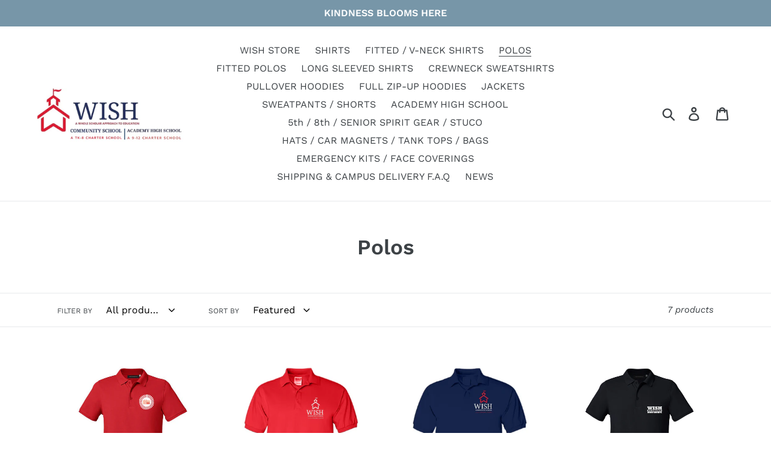

--- FILE ---
content_type: text/html; charset=utf-8
request_url: https://wishstore.us/collections/polos
body_size: 22065
content:
<!doctype html>
<html class="no-js" lang="en">
<head>
  <meta charset="utf-8">
  <meta http-equiv="X-UA-Compatible" content="IE=edge,chrome=1">
  <meta name="viewport" content="width=device-width,initial-scale=1">
  <meta name="theme-color" content="#557b97">
  <link rel="canonical" href="https://wishstore.us/collections/polos"><title>Polos
&ndash; WISHStore.us</title><!-- /snippets/social-meta-tags.liquid -->




<meta property="og:site_name" content="WISHStore.us">
<meta property="og:url" content="https://wishstore.us/collections/polos">
<meta property="og:title" content="Polos">
<meta property="og:type" content="product.group">
<meta property="og:description" content="WISH Wear for the WISH Community Schools & Academy High School">





  <meta name="twitter:site" content="@WISHCHARTER">

<meta name="twitter:card" content="summary_large_image">
<meta name="twitter:title" content="Polos">
<meta name="twitter:description" content="WISH Wear for the WISH Community Schools & Academy High School">


  <link href="//wishstore.us/cdn/shop/t/1/assets/theme.scss.css?v=176910917982231394561757539198" rel="stylesheet" type="text/css" media="all" />

  <script>
    var theme = {
      strings: {
        addToCart: "Add to cart",
        soldOut: "Sold out",
        unavailable: "Unavailable",
        regularPrice: "Regular price",
        sale: "Sale",
        showMore: "Show More",
        showLess: "Show Less",
        addressError: "Error looking up that address",
        addressNoResults: "No results for that address",
        addressQueryLimit: "You have exceeded the Google API usage limit. Consider upgrading to a \u003ca href=\"https:\/\/developers.google.com\/maps\/premium\/usage-limits\"\u003ePremium Plan\u003c\/a\u003e.",
        authError: "There was a problem authenticating your Google Maps account.",
        newWindow: "Opens in a new window.",
        external: "Opens external website.",
        newWindowExternal: "Opens external website in a new window.",
        quantityMinimumMessage: "Quantity must be 1 or more"
      },
      moneyFormat: "${{amount}}"
    }

    document.documentElement.className = document.documentElement.className.replace('no-js', 'js');
  </script><script src="//wishstore.us/cdn/shop/t/1/assets/lazysizes.js?v=94224023136283657951558901722" async="async"></script>
  <script src="//wishstore.us/cdn/shop/t/1/assets/vendor.js?v=12001839194546984181556130445" defer="defer"></script>
  <script src="//wishstore.us/cdn/shop/t/1/assets/theme.js?v=9804841573087423991639408685" defer="defer"></script>

  <script>window.performance && window.performance.mark && window.performance.mark('shopify.content_for_header.start');</script><meta id="shopify-digital-wallet" name="shopify-digital-wallet" content="/9758638142/digital_wallets/dialog">
<meta name="shopify-checkout-api-token" content="bfa1790ea0bd7219993e8eb69b094a4e">
<meta id="in-context-paypal-metadata" data-shop-id="9758638142" data-venmo-supported="false" data-environment="production" data-locale="en_US" data-paypal-v4="true" data-currency="USD">
<link rel="alternate" type="application/atom+xml" title="Feed" href="/collections/polos.atom" />
<link rel="alternate" type="application/json+oembed" href="https://wishstore.us/collections/polos.oembed">
<script async="async" src="/checkouts/internal/preloads.js?locale=en-US"></script>
<link rel="preconnect" href="https://shop.app" crossorigin="anonymous">
<script async="async" src="https://shop.app/checkouts/internal/preloads.js?locale=en-US&shop_id=9758638142" crossorigin="anonymous"></script>
<script id="apple-pay-shop-capabilities" type="application/json">{"shopId":9758638142,"countryCode":"US","currencyCode":"USD","merchantCapabilities":["supports3DS"],"merchantId":"gid:\/\/shopify\/Shop\/9758638142","merchantName":"WISHStore.us","requiredBillingContactFields":["postalAddress","email","phone"],"requiredShippingContactFields":["postalAddress","email","phone"],"shippingType":"shipping","supportedNetworks":["visa","masterCard","amex","discover","elo","jcb"],"total":{"type":"pending","label":"WISHStore.us","amount":"1.00"},"shopifyPaymentsEnabled":true,"supportsSubscriptions":true}</script>
<script id="shopify-features" type="application/json">{"accessToken":"bfa1790ea0bd7219993e8eb69b094a4e","betas":["rich-media-storefront-analytics"],"domain":"wishstore.us","predictiveSearch":true,"shopId":9758638142,"locale":"en"}</script>
<script>var Shopify = Shopify || {};
Shopify.shop = "wishstore-us.myshopify.com";
Shopify.locale = "en";
Shopify.currency = {"active":"USD","rate":"1.0"};
Shopify.country = "US";
Shopify.theme = {"name":"Debut","id":46837399614,"schema_name":"Debut","schema_version":"11.3.1","theme_store_id":796,"role":"main"};
Shopify.theme.handle = "null";
Shopify.theme.style = {"id":null,"handle":null};
Shopify.cdnHost = "wishstore.us/cdn";
Shopify.routes = Shopify.routes || {};
Shopify.routes.root = "/";</script>
<script type="module">!function(o){(o.Shopify=o.Shopify||{}).modules=!0}(window);</script>
<script>!function(o){function n(){var o=[];function n(){o.push(Array.prototype.slice.apply(arguments))}return n.q=o,n}var t=o.Shopify=o.Shopify||{};t.loadFeatures=n(),t.autoloadFeatures=n()}(window);</script>
<script>
  window.ShopifyPay = window.ShopifyPay || {};
  window.ShopifyPay.apiHost = "shop.app\/pay";
  window.ShopifyPay.redirectState = null;
</script>
<script id="shop-js-analytics" type="application/json">{"pageType":"collection"}</script>
<script defer="defer" async type="module" src="//wishstore.us/cdn/shopifycloud/shop-js/modules/v2/client.init-shop-cart-sync_BT-GjEfc.en.esm.js"></script>
<script defer="defer" async type="module" src="//wishstore.us/cdn/shopifycloud/shop-js/modules/v2/chunk.common_D58fp_Oc.esm.js"></script>
<script defer="defer" async type="module" src="//wishstore.us/cdn/shopifycloud/shop-js/modules/v2/chunk.modal_xMitdFEc.esm.js"></script>
<script type="module">
  await import("//wishstore.us/cdn/shopifycloud/shop-js/modules/v2/client.init-shop-cart-sync_BT-GjEfc.en.esm.js");
await import("//wishstore.us/cdn/shopifycloud/shop-js/modules/v2/chunk.common_D58fp_Oc.esm.js");
await import("//wishstore.us/cdn/shopifycloud/shop-js/modules/v2/chunk.modal_xMitdFEc.esm.js");

  window.Shopify.SignInWithShop?.initShopCartSync?.({"fedCMEnabled":true,"windoidEnabled":true});

</script>
<script>
  window.Shopify = window.Shopify || {};
  if (!window.Shopify.featureAssets) window.Shopify.featureAssets = {};
  window.Shopify.featureAssets['shop-js'] = {"shop-cart-sync":["modules/v2/client.shop-cart-sync_DZOKe7Ll.en.esm.js","modules/v2/chunk.common_D58fp_Oc.esm.js","modules/v2/chunk.modal_xMitdFEc.esm.js"],"init-fed-cm":["modules/v2/client.init-fed-cm_B6oLuCjv.en.esm.js","modules/v2/chunk.common_D58fp_Oc.esm.js","modules/v2/chunk.modal_xMitdFEc.esm.js"],"shop-cash-offers":["modules/v2/client.shop-cash-offers_D2sdYoxE.en.esm.js","modules/v2/chunk.common_D58fp_Oc.esm.js","modules/v2/chunk.modal_xMitdFEc.esm.js"],"shop-login-button":["modules/v2/client.shop-login-button_QeVjl5Y3.en.esm.js","modules/v2/chunk.common_D58fp_Oc.esm.js","modules/v2/chunk.modal_xMitdFEc.esm.js"],"pay-button":["modules/v2/client.pay-button_DXTOsIq6.en.esm.js","modules/v2/chunk.common_D58fp_Oc.esm.js","modules/v2/chunk.modal_xMitdFEc.esm.js"],"shop-button":["modules/v2/client.shop-button_DQZHx9pm.en.esm.js","modules/v2/chunk.common_D58fp_Oc.esm.js","modules/v2/chunk.modal_xMitdFEc.esm.js"],"avatar":["modules/v2/client.avatar_BTnouDA3.en.esm.js"],"init-windoid":["modules/v2/client.init-windoid_CR1B-cfM.en.esm.js","modules/v2/chunk.common_D58fp_Oc.esm.js","modules/v2/chunk.modal_xMitdFEc.esm.js"],"init-shop-for-new-customer-accounts":["modules/v2/client.init-shop-for-new-customer-accounts_C_vY_xzh.en.esm.js","modules/v2/client.shop-login-button_QeVjl5Y3.en.esm.js","modules/v2/chunk.common_D58fp_Oc.esm.js","modules/v2/chunk.modal_xMitdFEc.esm.js"],"init-shop-email-lookup-coordinator":["modules/v2/client.init-shop-email-lookup-coordinator_BI7n9ZSv.en.esm.js","modules/v2/chunk.common_D58fp_Oc.esm.js","modules/v2/chunk.modal_xMitdFEc.esm.js"],"init-shop-cart-sync":["modules/v2/client.init-shop-cart-sync_BT-GjEfc.en.esm.js","modules/v2/chunk.common_D58fp_Oc.esm.js","modules/v2/chunk.modal_xMitdFEc.esm.js"],"shop-toast-manager":["modules/v2/client.shop-toast-manager_DiYdP3xc.en.esm.js","modules/v2/chunk.common_D58fp_Oc.esm.js","modules/v2/chunk.modal_xMitdFEc.esm.js"],"init-customer-accounts":["modules/v2/client.init-customer-accounts_D9ZNqS-Q.en.esm.js","modules/v2/client.shop-login-button_QeVjl5Y3.en.esm.js","modules/v2/chunk.common_D58fp_Oc.esm.js","modules/v2/chunk.modal_xMitdFEc.esm.js"],"init-customer-accounts-sign-up":["modules/v2/client.init-customer-accounts-sign-up_iGw4briv.en.esm.js","modules/v2/client.shop-login-button_QeVjl5Y3.en.esm.js","modules/v2/chunk.common_D58fp_Oc.esm.js","modules/v2/chunk.modal_xMitdFEc.esm.js"],"shop-follow-button":["modules/v2/client.shop-follow-button_CqMgW2wH.en.esm.js","modules/v2/chunk.common_D58fp_Oc.esm.js","modules/v2/chunk.modal_xMitdFEc.esm.js"],"checkout-modal":["modules/v2/client.checkout-modal_xHeaAweL.en.esm.js","modules/v2/chunk.common_D58fp_Oc.esm.js","modules/v2/chunk.modal_xMitdFEc.esm.js"],"shop-login":["modules/v2/client.shop-login_D91U-Q7h.en.esm.js","modules/v2/chunk.common_D58fp_Oc.esm.js","modules/v2/chunk.modal_xMitdFEc.esm.js"],"lead-capture":["modules/v2/client.lead-capture_BJmE1dJe.en.esm.js","modules/v2/chunk.common_D58fp_Oc.esm.js","modules/v2/chunk.modal_xMitdFEc.esm.js"],"payment-terms":["modules/v2/client.payment-terms_Ci9AEqFq.en.esm.js","modules/v2/chunk.common_D58fp_Oc.esm.js","modules/v2/chunk.modal_xMitdFEc.esm.js"]};
</script>
<script id="__st">var __st={"a":9758638142,"offset":-28800,"reqid":"187e95d1-9d6a-4615-9f1b-b495ee36c6ee-1769052312","pageurl":"wishstore.us\/collections\/polos","u":"fa9edb04e802","p":"collection","rtyp":"collection","rid":96204750910};</script>
<script>window.ShopifyPaypalV4VisibilityTracking = true;</script>
<script id="captcha-bootstrap">!function(){'use strict';const t='contact',e='account',n='new_comment',o=[[t,t],['blogs',n],['comments',n],[t,'customer']],c=[[e,'customer_login'],[e,'guest_login'],[e,'recover_customer_password'],[e,'create_customer']],r=t=>t.map((([t,e])=>`form[action*='/${t}']:not([data-nocaptcha='true']) input[name='form_type'][value='${e}']`)).join(','),a=t=>()=>t?[...document.querySelectorAll(t)].map((t=>t.form)):[];function s(){const t=[...o],e=r(t);return a(e)}const i='password',u='form_key',d=['recaptcha-v3-token','g-recaptcha-response','h-captcha-response',i],f=()=>{try{return window.sessionStorage}catch{return}},m='__shopify_v',_=t=>t.elements[u];function p(t,e,n=!1){try{const o=window.sessionStorage,c=JSON.parse(o.getItem(e)),{data:r}=function(t){const{data:e,action:n}=t;return t[m]||n?{data:e,action:n}:{data:t,action:n}}(c);for(const[e,n]of Object.entries(r))t.elements[e]&&(t.elements[e].value=n);n&&o.removeItem(e)}catch(o){console.error('form repopulation failed',{error:o})}}const l='form_type',E='cptcha';function T(t){t.dataset[E]=!0}const w=window,h=w.document,L='Shopify',v='ce_forms',y='captcha';let A=!1;((t,e)=>{const n=(g='f06e6c50-85a8-45c8-87d0-21a2b65856fe',I='https://cdn.shopify.com/shopifycloud/storefront-forms-hcaptcha/ce_storefront_forms_captcha_hcaptcha.v1.5.2.iife.js',D={infoText:'Protected by hCaptcha',privacyText:'Privacy',termsText:'Terms'},(t,e,n)=>{const o=w[L][v],c=o.bindForm;if(c)return c(t,g,e,D).then(n);var r;o.q.push([[t,g,e,D],n]),r=I,A||(h.body.append(Object.assign(h.createElement('script'),{id:'captcha-provider',async:!0,src:r})),A=!0)});var g,I,D;w[L]=w[L]||{},w[L][v]=w[L][v]||{},w[L][v].q=[],w[L][y]=w[L][y]||{},w[L][y].protect=function(t,e){n(t,void 0,e),T(t)},Object.freeze(w[L][y]),function(t,e,n,w,h,L){const[v,y,A,g]=function(t,e,n){const i=e?o:[],u=t?c:[],d=[...i,...u],f=r(d),m=r(i),_=r(d.filter((([t,e])=>n.includes(e))));return[a(f),a(m),a(_),s()]}(w,h,L),I=t=>{const e=t.target;return e instanceof HTMLFormElement?e:e&&e.form},D=t=>v().includes(t);t.addEventListener('submit',(t=>{const e=I(t);if(!e)return;const n=D(e)&&!e.dataset.hcaptchaBound&&!e.dataset.recaptchaBound,o=_(e),c=g().includes(e)&&(!o||!o.value);(n||c)&&t.preventDefault(),c&&!n&&(function(t){try{if(!f())return;!function(t){const e=f();if(!e)return;const n=_(t);if(!n)return;const o=n.value;o&&e.removeItem(o)}(t);const e=Array.from(Array(32),(()=>Math.random().toString(36)[2])).join('');!function(t,e){_(t)||t.append(Object.assign(document.createElement('input'),{type:'hidden',name:u})),t.elements[u].value=e}(t,e),function(t,e){const n=f();if(!n)return;const o=[...t.querySelectorAll(`input[type='${i}']`)].map((({name:t})=>t)),c=[...d,...o],r={};for(const[a,s]of new FormData(t).entries())c.includes(a)||(r[a]=s);n.setItem(e,JSON.stringify({[m]:1,action:t.action,data:r}))}(t,e)}catch(e){console.error('failed to persist form',e)}}(e),e.submit())}));const S=(t,e)=>{t&&!t.dataset[E]&&(n(t,e.some((e=>e===t))),T(t))};for(const o of['focusin','change'])t.addEventListener(o,(t=>{const e=I(t);D(e)&&S(e,y())}));const B=e.get('form_key'),M=e.get(l),P=B&&M;t.addEventListener('DOMContentLoaded',(()=>{const t=y();if(P)for(const e of t)e.elements[l].value===M&&p(e,B);[...new Set([...A(),...v().filter((t=>'true'===t.dataset.shopifyCaptcha))])].forEach((e=>S(e,t)))}))}(h,new URLSearchParams(w.location.search),n,t,e,['guest_login'])})(!0,!0)}();</script>
<script integrity="sha256-4kQ18oKyAcykRKYeNunJcIwy7WH5gtpwJnB7kiuLZ1E=" data-source-attribution="shopify.loadfeatures" defer="defer" src="//wishstore.us/cdn/shopifycloud/storefront/assets/storefront/load_feature-a0a9edcb.js" crossorigin="anonymous"></script>
<script crossorigin="anonymous" defer="defer" src="//wishstore.us/cdn/shopifycloud/storefront/assets/shopify_pay/storefront-65b4c6d7.js?v=20250812"></script>
<script data-source-attribution="shopify.dynamic_checkout.dynamic.init">var Shopify=Shopify||{};Shopify.PaymentButton=Shopify.PaymentButton||{isStorefrontPortableWallets:!0,init:function(){window.Shopify.PaymentButton.init=function(){};var t=document.createElement("script");t.src="https://wishstore.us/cdn/shopifycloud/portable-wallets/latest/portable-wallets.en.js",t.type="module",document.head.appendChild(t)}};
</script>
<script data-source-attribution="shopify.dynamic_checkout.buyer_consent">
  function portableWalletsHideBuyerConsent(e){var t=document.getElementById("shopify-buyer-consent"),n=document.getElementById("shopify-subscription-policy-button");t&&n&&(t.classList.add("hidden"),t.setAttribute("aria-hidden","true"),n.removeEventListener("click",e))}function portableWalletsShowBuyerConsent(e){var t=document.getElementById("shopify-buyer-consent"),n=document.getElementById("shopify-subscription-policy-button");t&&n&&(t.classList.remove("hidden"),t.removeAttribute("aria-hidden"),n.addEventListener("click",e))}window.Shopify?.PaymentButton&&(window.Shopify.PaymentButton.hideBuyerConsent=portableWalletsHideBuyerConsent,window.Shopify.PaymentButton.showBuyerConsent=portableWalletsShowBuyerConsent);
</script>
<script data-source-attribution="shopify.dynamic_checkout.cart.bootstrap">document.addEventListener("DOMContentLoaded",(function(){function t(){return document.querySelector("shopify-accelerated-checkout-cart, shopify-accelerated-checkout")}if(t())Shopify.PaymentButton.init();else{new MutationObserver((function(e,n){t()&&(Shopify.PaymentButton.init(),n.disconnect())})).observe(document.body,{childList:!0,subtree:!0})}}));
</script>
<link id="shopify-accelerated-checkout-styles" rel="stylesheet" media="screen" href="https://wishstore.us/cdn/shopifycloud/portable-wallets/latest/accelerated-checkout-backwards-compat.css" crossorigin="anonymous">
<style id="shopify-accelerated-checkout-cart">
        #shopify-buyer-consent {
  margin-top: 1em;
  display: inline-block;
  width: 100%;
}

#shopify-buyer-consent.hidden {
  display: none;
}

#shopify-subscription-policy-button {
  background: none;
  border: none;
  padding: 0;
  text-decoration: underline;
  font-size: inherit;
  cursor: pointer;
}

#shopify-subscription-policy-button::before {
  box-shadow: none;
}

      </style>

<script>window.performance && window.performance.mark && window.performance.mark('shopify.content_for_header.end');</script>

<!--   This area was rendered by Stores App --> 
	<link rel="stylesheet" href="//wishstore.us/cdn/shop/t/1/assets/globostores.css?v=14755535228418038911565638883" type="text/css" media="all"> <script> var StoresApp = StoresApp || {}; StoresApp.shopUrl = "wishstore-us.myshopify.com";StoresApp.locale = "en";StoresApp.shopGoogleMapStyle='[]'; StoresApp.defaultLat = 21.046895; StoresApp.defaultLong = 105.788200; StoresApp.zoomLevel = "12"; StoresApp.distance_unit = "km"; StoresApp.hasStoreIcon = true; StoresApp.item_count = "0";StoresApp.total_price = "0"; StoresApp.translation_6 = "Not found";StoresApp.defaultIcon="https://storesv1.globosoftware.net/storage/app/photos/28--1511492475location-512.png"; StoresApp.isCartPage = false;StoresApp.enable_pickup = "0"; StoresApp.translation= {"shippingtext":null,"storepickuptext":null,"findlocationtext":null,"findlocationplaceholder":null,"filterbygroup":null,"filterbytag":null,"searchtext":null,"moreinfotext":null,"datetimeplaceholder":null,"pickup_store_required_message":null,"pickup_time_required_message":null,"popup_get_direction":null,"popup_phone":null,"popup_fax":null,"popup_email":null,"popup_note":null,"popup_open_hour":null,"popup_store_close":null,"popup_monday":null,"popup_tuesday":null,"popup_wednesday":null,"popup_thusday":null,"popup_friday":null,"popup_saturday":null,"popup_sunday":null}; StoresApp.settings = '{"subtotal":{"greater":null,"less":null},"operator":"AND","quantity":{"greater":null,"less":null},"enable_pickup":"0"}'; </script> <script type="text/javascript" src="https://maps.google.com/maps/api/js?key=AIzaSyDHSFCmevPehpAjrO-kySuHgaeY6opBPyg"></script><script type="text/javascript" src="//wishstore.us/cdn/shop/t/1/assets/globostoreslist.js?v=17592880359008710341648711144" async></script> 
<!-- End Area -->
<meta property="og:image" content="https://cdn.shopify.com/s/files/1/0097/5863/8142/files/website_picture.jpg?height=628&pad_color=fff&v=1613176568&width=1200" />
<meta property="og:image:secure_url" content="https://cdn.shopify.com/s/files/1/0097/5863/8142/files/website_picture.jpg?height=628&pad_color=fff&v=1613176568&width=1200" />
<meta property="og:image:width" content="1200" />
<meta property="og:image:height" content="628" />
<link href="https://monorail-edge.shopifysvc.com" rel="dns-prefetch">
<script>(function(){if ("sendBeacon" in navigator && "performance" in window) {try {var session_token_from_headers = performance.getEntriesByType('navigation')[0].serverTiming.find(x => x.name == '_s').description;} catch {var session_token_from_headers = undefined;}var session_cookie_matches = document.cookie.match(/_shopify_s=([^;]*)/);var session_token_from_cookie = session_cookie_matches && session_cookie_matches.length === 2 ? session_cookie_matches[1] : "";var session_token = session_token_from_headers || session_token_from_cookie || "";function handle_abandonment_event(e) {var entries = performance.getEntries().filter(function(entry) {return /monorail-edge.shopifysvc.com/.test(entry.name);});if (!window.abandonment_tracked && entries.length === 0) {window.abandonment_tracked = true;var currentMs = Date.now();var navigation_start = performance.timing.navigationStart;var payload = {shop_id: 9758638142,url: window.location.href,navigation_start,duration: currentMs - navigation_start,session_token,page_type: "collection"};window.navigator.sendBeacon("https://monorail-edge.shopifysvc.com/v1/produce", JSON.stringify({schema_id: "online_store_buyer_site_abandonment/1.1",payload: payload,metadata: {event_created_at_ms: currentMs,event_sent_at_ms: currentMs}}));}}window.addEventListener('pagehide', handle_abandonment_event);}}());</script>
<script id="web-pixels-manager-setup">(function e(e,d,r,n,o){if(void 0===o&&(o={}),!Boolean(null===(a=null===(i=window.Shopify)||void 0===i?void 0:i.analytics)||void 0===a?void 0:a.replayQueue)){var i,a;window.Shopify=window.Shopify||{};var t=window.Shopify;t.analytics=t.analytics||{};var s=t.analytics;s.replayQueue=[],s.publish=function(e,d,r){return s.replayQueue.push([e,d,r]),!0};try{self.performance.mark("wpm:start")}catch(e){}var l=function(){var e={modern:/Edge?\/(1{2}[4-9]|1[2-9]\d|[2-9]\d{2}|\d{4,})\.\d+(\.\d+|)|Firefox\/(1{2}[4-9]|1[2-9]\d|[2-9]\d{2}|\d{4,})\.\d+(\.\d+|)|Chrom(ium|e)\/(9{2}|\d{3,})\.\d+(\.\d+|)|(Maci|X1{2}).+ Version\/(15\.\d+|(1[6-9]|[2-9]\d|\d{3,})\.\d+)([,.]\d+|)( \(\w+\)|)( Mobile\/\w+|) Safari\/|Chrome.+OPR\/(9{2}|\d{3,})\.\d+\.\d+|(CPU[ +]OS|iPhone[ +]OS|CPU[ +]iPhone|CPU IPhone OS|CPU iPad OS)[ +]+(15[._]\d+|(1[6-9]|[2-9]\d|\d{3,})[._]\d+)([._]\d+|)|Android:?[ /-](13[3-9]|1[4-9]\d|[2-9]\d{2}|\d{4,})(\.\d+|)(\.\d+|)|Android.+Firefox\/(13[5-9]|1[4-9]\d|[2-9]\d{2}|\d{4,})\.\d+(\.\d+|)|Android.+Chrom(ium|e)\/(13[3-9]|1[4-9]\d|[2-9]\d{2}|\d{4,})\.\d+(\.\d+|)|SamsungBrowser\/([2-9]\d|\d{3,})\.\d+/,legacy:/Edge?\/(1[6-9]|[2-9]\d|\d{3,})\.\d+(\.\d+|)|Firefox\/(5[4-9]|[6-9]\d|\d{3,})\.\d+(\.\d+|)|Chrom(ium|e)\/(5[1-9]|[6-9]\d|\d{3,})\.\d+(\.\d+|)([\d.]+$|.*Safari\/(?![\d.]+ Edge\/[\d.]+$))|(Maci|X1{2}).+ Version\/(10\.\d+|(1[1-9]|[2-9]\d|\d{3,})\.\d+)([,.]\d+|)( \(\w+\)|)( Mobile\/\w+|) Safari\/|Chrome.+OPR\/(3[89]|[4-9]\d|\d{3,})\.\d+\.\d+|(CPU[ +]OS|iPhone[ +]OS|CPU[ +]iPhone|CPU IPhone OS|CPU iPad OS)[ +]+(10[._]\d+|(1[1-9]|[2-9]\d|\d{3,})[._]\d+)([._]\d+|)|Android:?[ /-](13[3-9]|1[4-9]\d|[2-9]\d{2}|\d{4,})(\.\d+|)(\.\d+|)|Mobile Safari.+OPR\/([89]\d|\d{3,})\.\d+\.\d+|Android.+Firefox\/(13[5-9]|1[4-9]\d|[2-9]\d{2}|\d{4,})\.\d+(\.\d+|)|Android.+Chrom(ium|e)\/(13[3-9]|1[4-9]\d|[2-9]\d{2}|\d{4,})\.\d+(\.\d+|)|Android.+(UC? ?Browser|UCWEB|U3)[ /]?(15\.([5-9]|\d{2,})|(1[6-9]|[2-9]\d|\d{3,})\.\d+)\.\d+|SamsungBrowser\/(5\.\d+|([6-9]|\d{2,})\.\d+)|Android.+MQ{2}Browser\/(14(\.(9|\d{2,})|)|(1[5-9]|[2-9]\d|\d{3,})(\.\d+|))(\.\d+|)|K[Aa][Ii]OS\/(3\.\d+|([4-9]|\d{2,})\.\d+)(\.\d+|)/},d=e.modern,r=e.legacy,n=navigator.userAgent;return n.match(d)?"modern":n.match(r)?"legacy":"unknown"}(),u="modern"===l?"modern":"legacy",c=(null!=n?n:{modern:"",legacy:""})[u],f=function(e){return[e.baseUrl,"/wpm","/b",e.hashVersion,"modern"===e.buildTarget?"m":"l",".js"].join("")}({baseUrl:d,hashVersion:r,buildTarget:u}),m=function(e){var d=e.version,r=e.bundleTarget,n=e.surface,o=e.pageUrl,i=e.monorailEndpoint;return{emit:function(e){var a=e.status,t=e.errorMsg,s=(new Date).getTime(),l=JSON.stringify({metadata:{event_sent_at_ms:s},events:[{schema_id:"web_pixels_manager_load/3.1",payload:{version:d,bundle_target:r,page_url:o,status:a,surface:n,error_msg:t},metadata:{event_created_at_ms:s}}]});if(!i)return console&&console.warn&&console.warn("[Web Pixels Manager] No Monorail endpoint provided, skipping logging."),!1;try{return self.navigator.sendBeacon.bind(self.navigator)(i,l)}catch(e){}var u=new XMLHttpRequest;try{return u.open("POST",i,!0),u.setRequestHeader("Content-Type","text/plain"),u.send(l),!0}catch(e){return console&&console.warn&&console.warn("[Web Pixels Manager] Got an unhandled error while logging to Monorail."),!1}}}}({version:r,bundleTarget:l,surface:e.surface,pageUrl:self.location.href,monorailEndpoint:e.monorailEndpoint});try{o.browserTarget=l,function(e){var d=e.src,r=e.async,n=void 0===r||r,o=e.onload,i=e.onerror,a=e.sri,t=e.scriptDataAttributes,s=void 0===t?{}:t,l=document.createElement("script"),u=document.querySelector("head"),c=document.querySelector("body");if(l.async=n,l.src=d,a&&(l.integrity=a,l.crossOrigin="anonymous"),s)for(var f in s)if(Object.prototype.hasOwnProperty.call(s,f))try{l.dataset[f]=s[f]}catch(e){}if(o&&l.addEventListener("load",o),i&&l.addEventListener("error",i),u)u.appendChild(l);else{if(!c)throw new Error("Did not find a head or body element to append the script");c.appendChild(l)}}({src:f,async:!0,onload:function(){if(!function(){var e,d;return Boolean(null===(d=null===(e=window.Shopify)||void 0===e?void 0:e.analytics)||void 0===d?void 0:d.initialized)}()){var d=window.webPixelsManager.init(e)||void 0;if(d){var r=window.Shopify.analytics;r.replayQueue.forEach((function(e){var r=e[0],n=e[1],o=e[2];d.publishCustomEvent(r,n,o)})),r.replayQueue=[],r.publish=d.publishCustomEvent,r.visitor=d.visitor,r.initialized=!0}}},onerror:function(){return m.emit({status:"failed",errorMsg:"".concat(f," has failed to load")})},sri:function(e){var d=/^sha384-[A-Za-z0-9+/=]+$/;return"string"==typeof e&&d.test(e)}(c)?c:"",scriptDataAttributes:o}),m.emit({status:"loading"})}catch(e){m.emit({status:"failed",errorMsg:(null==e?void 0:e.message)||"Unknown error"})}}})({shopId: 9758638142,storefrontBaseUrl: "https://wishstore.us",extensionsBaseUrl: "https://extensions.shopifycdn.com/cdn/shopifycloud/web-pixels-manager",monorailEndpoint: "https://monorail-edge.shopifysvc.com/unstable/produce_batch",surface: "storefront-renderer",enabledBetaFlags: ["2dca8a86"],webPixelsConfigList: [{"id":"shopify-app-pixel","configuration":"{}","eventPayloadVersion":"v1","runtimeContext":"STRICT","scriptVersion":"0450","apiClientId":"shopify-pixel","type":"APP","privacyPurposes":["ANALYTICS","MARKETING"]},{"id":"shopify-custom-pixel","eventPayloadVersion":"v1","runtimeContext":"LAX","scriptVersion":"0450","apiClientId":"shopify-pixel","type":"CUSTOM","privacyPurposes":["ANALYTICS","MARKETING"]}],isMerchantRequest: false,initData: {"shop":{"name":"WISHStore.us","paymentSettings":{"currencyCode":"USD"},"myshopifyDomain":"wishstore-us.myshopify.com","countryCode":"US","storefrontUrl":"https:\/\/wishstore.us"},"customer":null,"cart":null,"checkout":null,"productVariants":[],"purchasingCompany":null},},"https://wishstore.us/cdn","fcfee988w5aeb613cpc8e4bc33m6693e112",{"modern":"","legacy":""},{"shopId":"9758638142","storefrontBaseUrl":"https:\/\/wishstore.us","extensionBaseUrl":"https:\/\/extensions.shopifycdn.com\/cdn\/shopifycloud\/web-pixels-manager","surface":"storefront-renderer","enabledBetaFlags":"[\"2dca8a86\"]","isMerchantRequest":"false","hashVersion":"fcfee988w5aeb613cpc8e4bc33m6693e112","publish":"custom","events":"[[\"page_viewed\",{}],[\"collection_viewed\",{\"collection\":{\"id\":\"96204750910\",\"title\":\"Polos\",\"productVariants\":[{\"price\":{\"amount\":19.0,\"currencyCode\":\"USD\"},\"product\":{\"title\":\"Shine On! You Make the World Brighter T-Shirt Polo\",\"vendor\":\"WishStore.us\",\"id\":\"8460670861443\",\"untranslatedTitle\":\"Shine On! You Make the World Brighter T-Shirt Polo\",\"url\":\"\/products\/shine-on-you-make-the-world-brighter-t-shirt-polo\",\"type\":\"Polo\"},\"id\":\"44812993036419\",\"image\":{\"src\":\"\/\/wishstore.us\/cdn\/shop\/files\/ShineOn-PoloREDFront_2.jpg?v=1726798053\"},\"sku\":\"BR-S-2894-2024\",\"title\":\"Youth Small\",\"untranslatedTitle\":\"Youth Small\"},{\"price\":{\"amount\":16.0,\"currencyCode\":\"USD\"},\"product\":{\"title\":\"WISH Community School Polo\",\"vendor\":\"WishStore.us\",\"id\":\"2130160156734\",\"untranslatedTitle\":\"WISH Community School Polo\",\"url\":\"\/products\/wish-community-polo-2\",\"type\":\"\"},\"id\":\"19536263282750\",\"image\":{\"src\":\"\/\/wishstore.us\/cdn\/shop\/products\/01-4_74773a9e-9c9f-440a-b15f-f72ac5b28272.jpg?v=1592256378\"},\"sku\":\"R1ZLVWJ3\",\"title\":\"Youth Small \/ Red\",\"untranslatedTitle\":\"Youth Small \/ Red\"},{\"price\":{\"amount\":16.0,\"currencyCode\":\"USD\"},\"product\":{\"title\":\"WISH Red School House Logo WISH Community Polo\",\"vendor\":\"WishStore.us\",\"id\":\"5069853130883\",\"untranslatedTitle\":\"WISH Red School House Logo WISH Community Polo\",\"url\":\"\/products\/wish-red-school-house-logo-blue-polo\",\"type\":\"Polos\"},\"id\":\"33951026348163\",\"image\":{\"src\":\"\/\/wishstore.us\/cdn\/shop\/products\/REG.Blue_Polo_redhouse.png?v=1592444893\"},\"sku\":\"P0874S\",\"title\":\"Youth Small \/ Navy Blue\",\"untranslatedTitle\":\"Youth Small \/ Navy Blue\"},{\"price\":{\"amount\":16.0,\"currencyCode\":\"USD\"},\"product\":{\"title\":\"WISH Academy High School Polo (BLOCK LETTERING)\",\"vendor\":\"WishStore.us\",\"id\":\"2130114773054\",\"untranslatedTitle\":\"WISH Academy High School Polo (BLOCK LETTERING)\",\"url\":\"\/products\/red-wish-academy-polo-1\",\"type\":\"Polo\"},\"id\":\"30188432228483\",\"image\":{\"src\":\"\/\/wishstore.us\/cdn\/shop\/products\/WishAcademy-PoloBLACKFront_1.png?v=1632249409\"},\"sku\":\"278TEWH3\",\"title\":\"Adult Small \/ Black \/ White Lettering \/ 100% Cotton\",\"untranslatedTitle\":\"Adult Small \/ Black \/ White Lettering \/ 100% Cotton\"},{\"price\":{\"amount\":16.0,\"currencyCode\":\"USD\"},\"product\":{\"title\":\"WISH Academy High School Polo (School House)\",\"vendor\":\"WishStore.us\",\"id\":\"2130159337534\",\"untranslatedTitle\":\"WISH Academy High School Polo (School House)\",\"url\":\"\/products\/black-wish-academy-polo-2\",\"type\":\"\"},\"id\":\"19536249389118\",\"image\":{\"src\":\"\/\/wishstore.us\/cdn\/shop\/products\/Black_polo.png?v=1591767168\"},\"sku\":\"4O8P1EBE\",\"title\":\"Adult Small \/ Black\",\"untranslatedTitle\":\"Adult Small \/ Black\"},{\"price\":{\"amount\":16.0,\"currencyCode\":\"USD\"},\"product\":{\"title\":\"Light Weight Moisture-management Sport Shirt - WISH Academy High School (BLOCK LETTERING)\",\"vendor\":\"WishStore.us\",\"id\":\"6614705963139\",\"untranslatedTitle\":\"Light Weight Moisture-management Sport Shirt - WISH Academy High School (BLOCK LETTERING)\",\"url\":\"\/products\/wish-academy-high-school-sport-shirt-polo-block-lettering\",\"type\":\"Polo\"},\"id\":\"39439587377283\",\"image\":{\"src\":\"\/\/wishstore.us\/cdn\/shop\/products\/WishAcademy-PoloBLACKFront_1_c863abad-e617-46b4-afb5-54990bf2cca7.png?v=1627903589\"},\"sku\":\"P1524S\",\"title\":\"Adult Small \/ Black \/ WHITE Lettering \/ 100% Polyester\",\"untranslatedTitle\":\"Adult Small \/ Black \/ WHITE Lettering \/ 100% Polyester\"},{\"price\":{\"amount\":16.0,\"currencyCode\":\"USD\"},\"product\":{\"title\":\"Light Weight Moisture-management Sport Shirt - WISH Academy High School (SCHOOL HOUSE)\",\"vendor\":\"WishStore.us\",\"id\":\"6614719103107\",\"untranslatedTitle\":\"Light Weight Moisture-management Sport Shirt - WISH Academy High School (SCHOOL HOUSE)\",\"url\":\"\/products\/moisture-management-sport-shirt-wish-academy-high-school-school-house\",\"type\":\"Polo\"},\"id\":\"39439604482179\",\"image\":{\"src\":\"\/\/wishstore.us\/cdn\/shop\/products\/Blackpolo.png?v=1627906666\"},\"sku\":\"P1560S\",\"title\":\"Adult Small \/ Black \/ 100% polyester\",\"untranslatedTitle\":\"Adult Small \/ Black \/ 100% polyester\"}]}}]]"});</script><script>
  window.ShopifyAnalytics = window.ShopifyAnalytics || {};
  window.ShopifyAnalytics.meta = window.ShopifyAnalytics.meta || {};
  window.ShopifyAnalytics.meta.currency = 'USD';
  var meta = {"products":[{"id":8460670861443,"gid":"gid:\/\/shopify\/Product\/8460670861443","vendor":"WishStore.us","type":"Polo","handle":"shine-on-you-make-the-world-brighter-t-shirt-polo","variants":[{"id":44812993036419,"price":1900,"name":"Shine On! You Make the World Brighter T-Shirt Polo - Youth Small","public_title":"Youth Small","sku":"BR-S-2894-2024"},{"id":44812993134723,"price":1900,"name":"Shine On! You Make the World Brighter T-Shirt Polo - Youth Medium","public_title":"Youth Medium","sku":"BR-S-2895-2024"},{"id":44812993233027,"price":1900,"name":"Shine On! You Make the World Brighter T-Shirt Polo - Youth Large","public_title":"Youth Large","sku":"BR-S-2896-2024"},{"id":44812993331331,"price":1900,"name":"Shine On! You Make the World Brighter T-Shirt Polo - Youth XL","public_title":"Youth XL","sku":"BR-S-2897-2024"},{"id":44812993429635,"price":1900,"name":"Shine On! You Make the World Brighter T-Shirt Polo - Adult Small","public_title":"Adult Small","sku":"BR-S-2898-2024"},{"id":44812993527939,"price":1900,"name":"Shine On! You Make the World Brighter T-Shirt Polo - Adult Medium","public_title":"Adult Medium","sku":"BR-S-2899-2024"},{"id":44812993626243,"price":1900,"name":"Shine On! You Make the World Brighter T-Shirt Polo - Adult Large","public_title":"Adult Large","sku":"BR-S-2900-2024"},{"id":44812993724547,"price":1900,"name":"Shine On! You Make the World Brighter T-Shirt Polo - Adult XL","public_title":"Adult XL","sku":"BR-S-2901-2024"},{"id":44812993822851,"price":2200,"name":"Shine On! You Make the World Brighter T-Shirt Polo - Adult 2XLarge","public_title":"Adult 2XLarge","sku":"BR-S-2902-2024"},{"id":44812993921155,"price":2500,"name":"Shine On! You Make the World Brighter T-Shirt Polo - Adult 3XLarge","public_title":"Adult 3XLarge","sku":"BR-S-2903-2024"},{"id":44812994019459,"price":2500,"name":"Shine On! You Make the World Brighter T-Shirt Polo - Adult 4XLarge","public_title":"Adult 4XLarge","sku":"BR-S-2904-2024"}],"remote":false},{"id":2130160156734,"gid":"gid:\/\/shopify\/Product\/2130160156734","vendor":"WishStore.us","type":"","handle":"wish-community-polo-2","variants":[{"id":19536263282750,"price":1600,"name":"WISH Community School Polo - Youth Small \/ Red","public_title":"Youth Small \/ Red","sku":"R1ZLVWJ3"},{"id":19536263315518,"price":1600,"name":"WISH Community School Polo - Youth Small \/ Navy Blue","public_title":"Youth Small \/ Navy Blue","sku":"R1ZLVWJ3"},{"id":19536263348286,"price":1600,"name":"WISH Community School Polo - Youth Medium \/ Red","public_title":"Youth Medium \/ Red","sku":"R1ZLVWJ3"},{"id":19536263381054,"price":1600,"name":"WISH Community School Polo - Youth Medium \/ Navy Blue","public_title":"Youth Medium \/ Navy Blue","sku":"R1ZLVWJ3"},{"id":19536263413822,"price":1600,"name":"WISH Community School Polo - Youth Large \/ Red","public_title":"Youth Large \/ Red","sku":"R1ZLVWJ3"},{"id":19536263446590,"price":1600,"name":"WISH Community School Polo - Youth Large \/ Navy Blue","public_title":"Youth Large \/ Navy Blue","sku":"R1ZLVWJ3"},{"id":34053015502979,"price":1600,"name":"WISH Community School Polo - Youth XL \/ Red","public_title":"Youth XL \/ Red","sku":"P0222S"},{"id":34053015732355,"price":1600,"name":"WISH Community School Polo - Youth XL \/ Navy Blue","public_title":"Youth XL \/ Navy Blue","sku":"P0223S"},{"id":19536263479358,"price":1600,"name":"WISH Community School Polo - Adult Small \/ Red","public_title":"Adult Small \/ Red","sku":"R1ZLVWJ3"},{"id":19536263512126,"price":1600,"name":"WISH Community School Polo - Adult Small \/ Navy Blue","public_title":"Adult Small \/ Navy Blue","sku":"R1ZLVWJ3"},{"id":19536263544894,"price":1600,"name":"WISH Community School Polo - Adult Medium \/ Red","public_title":"Adult Medium \/ Red","sku":"R1ZLVWJ3"},{"id":19536263610430,"price":1600,"name":"WISH Community School Polo - Adult Medium \/ Navy Blue","public_title":"Adult Medium \/ Navy Blue","sku":"R1ZLVWJ3"},{"id":19536263643198,"price":1600,"name":"WISH Community School Polo - Adult Large \/ Red","public_title":"Adult Large \/ Red","sku":"R1ZLVWJ3"},{"id":19536263675966,"price":1600,"name":"WISH Community School Polo - Adult Large \/ Navy Blue","public_title":"Adult Large \/ Navy Blue","sku":"R1ZLVWJ3"},{"id":19536263708734,"price":1600,"name":"WISH Community School Polo - Adult XL \/ Red","public_title":"Adult XL \/ Red","sku":"R1ZLVWJ3"},{"id":19536263741502,"price":1600,"name":"WISH Community School Polo - Adult XL \/ Navy Blue","public_title":"Adult XL \/ Navy Blue","sku":"R1ZLVWJ3"},{"id":33878489464963,"price":1900,"name":"WISH Community School Polo - Adult 2XL \/ Red","public_title":"Adult 2XL \/ Red","sku":"R1ZLVWJ3"},{"id":33878491267203,"price":1900,"name":"WISH Community School Polo - Adult 2XL \/ Navy Blue","public_title":"Adult 2XL \/ Navy Blue","sku":"R1ZLVWJ3"}],"remote":false},{"id":5069853130883,"gid":"gid:\/\/shopify\/Product\/5069853130883","vendor":"WishStore.us","type":"Polos","handle":"wish-red-school-house-logo-blue-polo","variants":[{"id":33951026348163,"price":1600,"name":"WISH Red School House Logo WISH Community Polo - Youth Small \/ Navy Blue","public_title":"Youth Small \/ Navy Blue","sku":"P0874S"},{"id":33951028150403,"price":1600,"name":"WISH Red School House Logo WISH Community Polo - Youth Medium \/ Navy Blue","public_title":"Youth Medium \/ Navy Blue","sku":"P0875S"},{"id":33951029330051,"price":1600,"name":"WISH Red School House Logo WISH Community Polo - Youth Large \/ Navy Blue","public_title":"Youth Large \/ Navy Blue","sku":"P0876S"},{"id":33951031722115,"price":1600,"name":"WISH Red School House Logo WISH Community Polo - Youth XL \/ Navy Blue","public_title":"Youth XL \/ Navy Blue","sku":"P0877S"},{"id":33951022841987,"price":1600,"name":"WISH Red School House Logo WISH Community Polo - Adult Small \/ Navy Blue","public_title":"Adult Small \/ Navy Blue","sku":"2IJMDXLU"},{"id":33951022874755,"price":1600,"name":"WISH Red School House Logo WISH Community Polo - Adult Medium \/ Navy Blue","public_title":"Adult Medium \/ Navy Blue","sku":"2IJMDXLU"},{"id":33951022907523,"price":1600,"name":"WISH Red School House Logo WISH Community Polo - Adult Large \/ Navy Blue","public_title":"Adult Large \/ Navy Blue","sku":"2IJMDXLU"},{"id":33951022940291,"price":1600,"name":"WISH Red School House Logo WISH Community Polo - Adult XL \/ Navy Blue","public_title":"Adult XL \/ Navy Blue","sku":"2IJMDXLU"},{"id":33951022973059,"price":1900,"name":"WISH Red School House Logo WISH Community Polo - Adult 2XL \/ Navy Blue","public_title":"Adult 2XL \/ Navy Blue","sku":"P0878S"}],"remote":false},{"id":2130114773054,"gid":"gid:\/\/shopify\/Product\/2130114773054","vendor":"WishStore.us","type":"Polo","handle":"red-wish-academy-polo-1","variants":[{"id":30188432228483,"price":1600,"name":"WISH Academy High School Polo (BLOCK LETTERING) - Adult Small \/ Black \/ White Lettering \/ 100% Cotton","public_title":"Adult Small \/ Black \/ White Lettering \/ 100% Cotton","sku":"278TEWH3"},{"id":39526348390531,"price":1600,"name":"WISH Academy High School Polo (BLOCK LETTERING) - Adult Small \/ Black \/ Red Lettering \/ 100% Cotton","public_title":"Adult Small \/ Black \/ Red Lettering \/ 100% Cotton","sku":"P0025S"},{"id":19535954378814,"price":1600,"name":"WISH Academy High School Polo (BLOCK LETTERING) - Adult Small \/ Red \/ White Lettering \/ 100% Cotton","public_title":"Adult Small \/ Red \/ White Lettering \/ 100% Cotton","sku":"278TEWH3"},{"id":39526367559811,"price":1600,"name":"WISH Academy High School Polo (BLOCK LETTERING) - Adult Small \/ Red \/ Black Lettering \/ 100% Cotton","public_title":"Adult Small \/ Red \/ Black Lettering \/ 100% Cotton","sku":"P0026S"},{"id":39411362300035,"price":1600,"name":"WISH Academy High School Polo (BLOCK LETTERING) - Adult Small \/ White \/ Black Lettering \/ 100% Cotton","public_title":"Adult Small \/ White \/ Black Lettering \/ 100% Cotton","sku":"278TEWH3"},{"id":39411372261507,"price":1600,"name":"WISH Academy High School Polo (BLOCK LETTERING) - Adult Small \/ White \/ Red Lettering \/ 100% Cotton","public_title":"Adult Small \/ White \/ Red Lettering \/ 100% Cotton","sku":"278TEWH3"},{"id":42813309583491,"price":1600,"name":"WISH Academy High School Polo (BLOCK LETTERING) - Adult Small \/ Navy \/ Red Lettering \/ 100% Cotton","public_title":"Adult Small \/ Navy \/ Red Lettering \/ 100% Cotton","sku":""},{"id":42813313843331,"price":1600,"name":"WISH Academy High School Polo (BLOCK LETTERING) - Adult Small \/ Navy \/ White Lettering \/ 100% Cotton","public_title":"Adult Small \/ Navy \/ White Lettering \/ 100% Cotton","sku":""},{"id":30188433178755,"price":1600,"name":"WISH Academy High School Polo (BLOCK LETTERING) - Adult Medium \/ Black \/ White Lettering \/ 100% Cotton","public_title":"Adult Medium \/ Black \/ White Lettering \/ 100% Cotton","sku":"278TEWH3"},{"id":39526351470723,"price":1600,"name":"WISH Academy High School Polo (BLOCK LETTERING) - Adult Medium \/ Black \/ Red Lettering \/ 100% Cotton","public_title":"Adult Medium \/ Black \/ Red Lettering \/ 100% Cotton","sku":"P0027S"},{"id":19535954444350,"price":1600,"name":"WISH Academy High School Polo (BLOCK LETTERING) - Adult Medium \/ Red \/ White Lettering \/ 100% Cotton","public_title":"Adult Medium \/ Red \/ White Lettering \/ 100% Cotton","sku":"278TEWH3"},{"id":39526368903299,"price":1600,"name":"WISH Academy High School Polo (BLOCK LETTERING) - Adult Medium \/ Red \/ Black Lettering \/ 100% Cotton","public_title":"Adult Medium \/ Red \/ Black Lettering \/ 100% Cotton","sku":"P0028S"},{"id":39411371180163,"price":1600,"name":"WISH Academy High School Polo (BLOCK LETTERING) - Adult Medium \/ White \/ Black Lettering \/ 100% Cotton","public_title":"Adult Medium \/ White \/ Black Lettering \/ 100% Cotton","sku":"278TEWH3"},{"id":39411372523651,"price":1600,"name":"WISH Academy High School Polo (BLOCK LETTERING) - Adult Medium \/ White \/ Red Lettering \/ 100% Cotton","public_title":"Adult Medium \/ White \/ Red Lettering \/ 100% Cotton","sku":"278TEWH3"},{"id":42813309616259,"price":1600,"name":"WISH Academy High School Polo (BLOCK LETTERING) - Adult Medium \/ Navy \/ Red Lettering \/ 100% Cotton","public_title":"Adult Medium \/ Navy \/ Red Lettering \/ 100% Cotton","sku":""},{"id":42813313876099,"price":1600,"name":"WISH Academy High School Polo (BLOCK LETTERING) - Adult Medium \/ Navy \/ White Lettering \/ 100% Cotton","public_title":"Adult Medium \/ Navy \/ White Lettering \/ 100% Cotton","sku":""},{"id":30188433211523,"price":1600,"name":"WISH Academy High School Polo (BLOCK LETTERING) - Adult Large \/ Black \/ White Lettering \/ 100% Cotton","public_title":"Adult Large \/ Black \/ White Lettering \/ 100% Cotton","sku":"278TEWH3"},{"id":39526353141891,"price":1600,"name":"WISH Academy High School Polo (BLOCK LETTERING) - Adult Large \/ Black \/ Red Lettering \/ 100% Cotton","public_title":"Adult Large \/ Black \/ Red Lettering \/ 100% Cotton","sku":"P0029S"},{"id":19535954509886,"price":1600,"name":"WISH Academy High School Polo (BLOCK LETTERING) - Adult Large \/ Red \/ White Lettering \/ 100% Cotton","public_title":"Adult Large \/ Red \/ White Lettering \/ 100% Cotton","sku":"278TEWH3"},{"id":39526371426435,"price":1600,"name":"WISH Academy High School Polo (BLOCK LETTERING) - Adult Large \/ Red \/ Black Lettering \/ 100% Cotton","public_title":"Adult Large \/ Red \/ Black Lettering \/ 100% Cotton","sku":"P0030S"},{"id":39411371278467,"price":1600,"name":"WISH Academy High School Polo (BLOCK LETTERING) - Adult Large \/ White \/ Black Lettering \/ 100% Cotton","public_title":"Adult Large \/ White \/ Black Lettering \/ 100% Cotton","sku":"278TEWH3"},{"id":39411372621955,"price":1600,"name":"WISH Academy High School Polo (BLOCK LETTERING) - Adult Large \/ White \/ Red Lettering \/ 100% Cotton","public_title":"Adult Large \/ White \/ Red Lettering \/ 100% Cotton","sku":"278TEWH3"},{"id":42813309649027,"price":1600,"name":"WISH Academy High School Polo (BLOCK LETTERING) - Adult Large \/ Navy \/ Red Lettering \/ 100% Cotton","public_title":"Adult Large \/ Navy \/ Red Lettering \/ 100% Cotton","sku":""},{"id":42813313908867,"price":1600,"name":"WISH Academy High School Polo (BLOCK LETTERING) - Adult Large \/ Navy \/ White Lettering \/ 100% Cotton","public_title":"Adult Large \/ Navy \/ White Lettering \/ 100% Cotton","sku":""},{"id":30188433244291,"price":1600,"name":"WISH Academy High School Polo (BLOCK LETTERING) - Adult XL \/ Black \/ White Lettering \/ 100% Cotton","public_title":"Adult XL \/ Black \/ White Lettering \/ 100% Cotton","sku":"278TEWH3"},{"id":39526355107971,"price":1600,"name":"WISH Academy High School Polo (BLOCK LETTERING) - Adult XL \/ Black \/ Red Lettering \/ 100% Cotton","public_title":"Adult XL \/ Black \/ Red Lettering \/ 100% Cotton","sku":"P0031S"},{"id":19535954575422,"price":1600,"name":"WISH Academy High School Polo (BLOCK LETTERING) - Adult XL \/ Red \/ White Lettering \/ 100% Cotton","public_title":"Adult XL \/ Red \/ White Lettering \/ 100% Cotton","sku":"278TEWH3"},{"id":39526372081795,"price":1600,"name":"WISH Academy High School Polo (BLOCK LETTERING) - Adult XL \/ Red \/ Black Lettering \/ 100% Cotton","public_title":"Adult XL \/ Red \/ Black Lettering \/ 100% Cotton","sku":"P0032S"},{"id":39411371344003,"price":1600,"name":"WISH Academy High School Polo (BLOCK LETTERING) - Adult XL \/ White \/ Black Lettering \/ 100% Cotton","public_title":"Adult XL \/ White \/ Black Lettering \/ 100% Cotton","sku":"278TEWH3"},{"id":39411372949635,"price":1600,"name":"WISH Academy High School Polo (BLOCK LETTERING) - Adult XL \/ White \/ Red Lettering \/ 100% Cotton","public_title":"Adult XL \/ White \/ Red Lettering \/ 100% Cotton","sku":"278TEWH3"},{"id":42813309681795,"price":1600,"name":"WISH Academy High School Polo (BLOCK LETTERING) - Adult XL \/ Navy \/ Red Lettering \/ 100% Cotton","public_title":"Adult XL \/ Navy \/ Red Lettering \/ 100% Cotton","sku":""},{"id":42813313941635,"price":1600,"name":"WISH Academy High School Polo (BLOCK LETTERING) - Adult XL \/ Navy \/ White Lettering \/ 100% Cotton","public_title":"Adult XL \/ Navy \/ White Lettering \/ 100% Cotton","sku":""},{"id":33927856324739,"price":1900,"name":"WISH Academy High School Polo (BLOCK LETTERING) - Adult 2XL \/ Black \/ White Lettering \/ 100% Cotton","public_title":"Adult 2XL \/ Black \/ White Lettering \/ 100% Cotton","sku":"278TEWH3"},{"id":39526356320387,"price":1900,"name":"WISH Academy High School Polo (BLOCK LETTERING) - Adult 2XL \/ Black \/ Red Lettering \/ 100% Cotton","public_title":"Adult 2XL \/ Black \/ Red Lettering \/ 100% Cotton","sku":"P0033S"},{"id":33927858913411,"price":1900,"name":"WISH Academy High School Polo (BLOCK LETTERING) - Adult 2XL \/ Red \/ White Lettering \/ 100% Cotton","public_title":"Adult 2XL \/ Red \/ White Lettering \/ 100% Cotton","sku":"278TEWH3"},{"id":39526374375555,"price":1900,"name":"WISH Academy High School Polo (BLOCK LETTERING) - Adult 2XL \/ Red \/ Black Lettering \/ 100% Cotton","public_title":"Adult 2XL \/ Red \/ Black Lettering \/ 100% Cotton","sku":"P0034S"},{"id":39411371507843,"price":1900,"name":"WISH Academy High School Polo (BLOCK LETTERING) - Adult 2XL \/ White \/ Black Lettering \/ 100% Cotton","public_title":"Adult 2XL \/ White \/ Black Lettering \/ 100% Cotton","sku":"278TEWH3"},{"id":39411373375619,"price":1900,"name":"WISH Academy High School Polo (BLOCK LETTERING) - Adult 2XL \/ White \/ Red Lettering \/ 100% Cotton","public_title":"Adult 2XL \/ White \/ Red Lettering \/ 100% Cotton","sku":"278TEWH3"},{"id":42813309714563,"price":1900,"name":"WISH Academy High School Polo (BLOCK LETTERING) - Adult 2XL \/ Navy \/ Red Lettering \/ 100% Cotton","public_title":"Adult 2XL \/ Navy \/ Red Lettering \/ 100% Cotton","sku":""},{"id":42813313974403,"price":1900,"name":"WISH Academy High School Polo (BLOCK LETTERING) - Adult 2XL \/ Navy \/ White Lettering \/ 100% Cotton","public_title":"Adult 2XL \/ Navy \/ White Lettering \/ 100% Cotton","sku":""},{"id":33934251884675,"price":1900,"name":"WISH Academy High School Polo (BLOCK LETTERING) - Adult 3XL \/ Black \/ White Lettering \/ 100% Cotton","public_title":"Adult 3XL \/ Black \/ White Lettering \/ 100% Cotton","sku":"278TEWH3"},{"id":39526358122627,"price":1900,"name":"WISH Academy High School Polo (BLOCK LETTERING) - Adult 3XL \/ Black \/ Red Lettering \/ 100% Cotton","public_title":"Adult 3XL \/ Black \/ Red Lettering \/ 100% Cotton","sku":"P0035S"},{"id":33934253555843,"price":1900,"name":"WISH Academy High School Polo (BLOCK LETTERING) - Adult 3XL \/ Red \/ White Lettering \/ 100% Cotton","public_title":"Adult 3XL \/ Red \/ White Lettering \/ 100% Cotton","sku":"278TEWH3"},{"id":39526375489667,"price":1900,"name":"WISH Academy High School Polo (BLOCK LETTERING) - Adult 3XL \/ Red \/ Black Lettering \/ 100% Cotton","public_title":"Adult 3XL \/ Red \/ Black Lettering \/ 100% Cotton","sku":"P0036S"},{"id":39411371540611,"price":1900,"name":"WISH Academy High School Polo (BLOCK LETTERING) - Adult 3XL \/ White \/ Black Lettering \/ 100% Cotton","public_title":"Adult 3XL \/ White \/ Black Lettering \/ 100% Cotton","sku":"278TEWH3"},{"id":39411373637763,"price":1900,"name":"WISH Academy High School Polo (BLOCK LETTERING) - Adult 3XL \/ White \/ Red Lettering \/ 100% Cotton","public_title":"Adult 3XL \/ White \/ Red Lettering \/ 100% Cotton","sku":"278TEWH3"},{"id":42813309747331,"price":1900,"name":"WISH Academy High School Polo (BLOCK LETTERING) - Adult 3XL \/ Navy \/ Red Lettering \/ 100% Cotton","public_title":"Adult 3XL \/ Navy \/ Red Lettering \/ 100% Cotton","sku":""},{"id":42813314007171,"price":1900,"name":"WISH Academy High School Polo (BLOCK LETTERING) - Adult 3XL \/ Navy \/ White Lettering \/ 100% Cotton","public_title":"Adult 3XL \/ Navy \/ White Lettering \/ 100% Cotton","sku":""},{"id":33934254702723,"price":1900,"name":"WISH Academy High School Polo (BLOCK LETTERING) - Adult 4XL \/ Black \/ White Lettering \/ 100% Cotton","public_title":"Adult 4XL \/ Black \/ White Lettering \/ 100% Cotton","sku":"278TEWH3"},{"id":39526361235587,"price":1900,"name":"WISH Academy High School Polo (BLOCK LETTERING) - Adult 4XL \/ Black \/ Red Lettering \/ 100% Cotton","public_title":"Adult 4XL \/ Black \/ Red Lettering \/ 100% Cotton","sku":"P0037S"},{"id":33934255292547,"price":1900,"name":"WISH Academy High School Polo (BLOCK LETTERING) - Adult 4XL \/ Red \/ White Lettering \/ 100% Cotton","public_title":"Adult 4XL \/ Red \/ White Lettering \/ 100% Cotton","sku":"278TEWH3"},{"id":39526376636547,"price":1900,"name":"WISH Academy High School Polo (BLOCK LETTERING) - Adult 4XL \/ Red \/ Black Lettering \/ 100% Cotton","public_title":"Adult 4XL \/ Red \/ Black Lettering \/ 100% Cotton","sku":"P0038S"},{"id":39411371606147,"price":1900,"name":"WISH Academy High School Polo (BLOCK LETTERING) - Adult 4XL \/ White \/ Black Lettering \/ 100% Cotton","public_title":"Adult 4XL \/ White \/ Black Lettering \/ 100% Cotton","sku":"278TEWH3"},{"id":39411373801603,"price":1900,"name":"WISH Academy High School Polo (BLOCK LETTERING) - Adult 4XL \/ White \/ Red Lettering \/ 100% Cotton","public_title":"Adult 4XL \/ White \/ Red Lettering \/ 100% Cotton","sku":"278TEWH3"},{"id":42813309780099,"price":1900,"name":"WISH Academy High School Polo (BLOCK LETTERING) - Adult 4XL \/ Navy \/ Red Lettering \/ 100% Cotton","public_title":"Adult 4XL \/ Navy \/ Red Lettering \/ 100% Cotton","sku":""},{"id":42813314039939,"price":1600,"name":"WISH Academy High School Polo (BLOCK LETTERING) - Adult 4XL \/ Navy \/ White Lettering \/ 100% Cotton","public_title":"Adult 4XL \/ Navy \/ White Lettering \/ 100% Cotton","sku":""},{"id":33934256111747,"price":1900,"name":"WISH Academy High School Polo (BLOCK LETTERING) - Adult 5XL \/ Black \/ White Lettering \/ 100% Cotton","public_title":"Adult 5XL \/ Black \/ White Lettering \/ 100% Cotton","sku":"278TEWH3"},{"id":39526363005059,"price":1900,"name":"WISH Academy High School Polo (BLOCK LETTERING) - Adult 5XL \/ Black \/ Red Lettering \/ 100% Cotton","public_title":"Adult 5XL \/ Black \/ Red Lettering \/ 100% Cotton","sku":"P0039S"},{"id":33934257520771,"price":1900,"name":"WISH Academy High School Polo (BLOCK LETTERING) - Adult 5XL \/ Red \/ White Lettering \/ 100% Cotton","public_title":"Adult 5XL \/ Red \/ White Lettering \/ 100% Cotton","sku":"278TEWH3"},{"id":39526378799235,"price":1900,"name":"WISH Academy High School Polo (BLOCK LETTERING) - Adult 5XL \/ Red \/ Black Lettering \/ 100% Cotton","public_title":"Adult 5XL \/ Red \/ Black Lettering \/ 100% Cotton","sku":"P0040S"},{"id":39411371638915,"price":1900,"name":"WISH Academy High School Polo (BLOCK LETTERING) - Adult 5XL \/ White \/ Black Lettering \/ 100% Cotton","public_title":"Adult 5XL \/ White \/ Black Lettering \/ 100% Cotton","sku":"278TEWH3"},{"id":39411373867139,"price":1900,"name":"WISH Academy High School Polo (BLOCK LETTERING) - Adult 5XL \/ White \/ Red Lettering \/ 100% Cotton","public_title":"Adult 5XL \/ White \/ Red Lettering \/ 100% Cotton","sku":"278TEWH3"},{"id":42813309812867,"price":1900,"name":"WISH Academy High School Polo (BLOCK LETTERING) - Adult 5XL \/ Navy \/ Red Lettering \/ 100% Cotton","public_title":"Adult 5XL \/ Navy \/ Red Lettering \/ 100% Cotton","sku":""},{"id":42813314072707,"price":1600,"name":"WISH Academy High School Polo (BLOCK LETTERING) - Adult 5XL \/ Navy \/ White Lettering \/ 100% Cotton","public_title":"Adult 5XL \/ Navy \/ White Lettering \/ 100% Cotton","sku":""}],"remote":false},{"id":2130159337534,"gid":"gid:\/\/shopify\/Product\/2130159337534","vendor":"WishStore.us","type":"","handle":"black-wish-academy-polo-2","variants":[{"id":19536249389118,"price":1600,"name":"WISH Academy High School Polo (School House) - Adult Small \/ Black","public_title":"Adult Small \/ Black","sku":"4O8P1EBE"},{"id":33904279748739,"price":1600,"name":"WISH Academy High School Polo (School House) - Adult Small \/ Red","public_title":"Adult Small \/ Red","sku":"P0195S"},{"id":39411397558403,"price":1600,"name":"WISH Academy High School Polo (School House) - Adult Small \/ White\/Black Lettering","public_title":"Adult Small \/ White\/Black Lettering","sku":"P0196S"},{"id":39411399917699,"price":1600,"name":"WISH Academy High School Polo (School House) - Adult Small \/ White\/Red Lettering","public_title":"Adult Small \/ White\/Red Lettering","sku":"P0197S"},{"id":42811810054275,"price":1600,"name":"WISH Academy High School Polo (School House) - Adult Small \/ Navy Blue \/ WHITE Lettering","public_title":"Adult Small \/ Navy Blue \/ WHITE Lettering","sku":""},{"id":19536249421886,"price":1600,"name":"WISH Academy High School Polo (School House) - Adult Medium \/ Black","public_title":"Adult Medium \/ Black","sku":"4O8P1EBE"},{"id":33904280076419,"price":1600,"name":"WISH Academy High School Polo (School House) - Adult Medium \/ Red","public_title":"Adult Medium \/ Red","sku":"P0198S"},{"id":39411397623939,"price":1600,"name":"WISH Academy High School Polo (School House) - Adult Medium \/ White\/Black Lettering","public_title":"Adult Medium \/ White\/Black Lettering","sku":"P0199S"},{"id":39411399983235,"price":1600,"name":"WISH Academy High School Polo (School House) - Adult Medium \/ White\/Red Lettering","public_title":"Adult Medium \/ White\/Red Lettering","sku":"P0200S"},{"id":42811810087043,"price":1600,"name":"WISH Academy High School Polo (School House) - Adult Medium \/ Navy Blue \/ WHITE Lettering","public_title":"Adult Medium \/ Navy Blue \/ WHITE Lettering","sku":""},{"id":19536249454654,"price":1600,"name":"WISH Academy High School Polo (School House) - Adult Large \/ Black","public_title":"Adult Large \/ Black","sku":"4O8P1EBE"},{"id":33904304619651,"price":1600,"name":"WISH Academy High School Polo (School House) - Adult Large \/ Red","public_title":"Adult Large \/ Red","sku":"P0201S"},{"id":39411397689475,"price":1600,"name":"WISH Academy High School Polo (School House) - Adult Large \/ White\/Black Lettering","public_title":"Adult Large \/ White\/Black Lettering","sku":"P0202S"},{"id":39411400016003,"price":1600,"name":"WISH Academy High School Polo (School House) - Adult Large \/ White\/Red Lettering","public_title":"Adult Large \/ White\/Red Lettering","sku":"P0203S"},{"id":42811810119811,"price":1600,"name":"WISH Academy High School Polo (School House) - Adult Large \/ Navy Blue \/ WHITE Lettering","public_title":"Adult Large \/ Navy Blue \/ WHITE Lettering","sku":""},{"id":19536249487422,"price":1600,"name":"WISH Academy High School Polo (School House) - Adult XL \/ Black","public_title":"Adult XL \/ Black","sku":"4O8P1EBE"},{"id":33904329064579,"price":1600,"name":"WISH Academy High School Polo (School House) - Adult XL \/ Red","public_title":"Adult XL \/ Red","sku":"P0204S"},{"id":39411397722243,"price":1600,"name":"WISH Academy High School Polo (School House) - Adult XL \/ White\/Black Lettering","public_title":"Adult XL \/ White\/Black Lettering","sku":"P0205S"},{"id":39411409092739,"price":1600,"name":"WISH Academy High School Polo (School House) - Adult XL \/ White\/Red Lettering","public_title":"Adult XL \/ White\/Red Lettering","sku":"P0206S"},{"id":42811810152579,"price":1600,"name":"WISH Academy High School Polo (School House) - Adult XL \/ Navy Blue \/ WHITE Lettering","public_title":"Adult XL \/ Navy Blue \/ WHITE Lettering","sku":""},{"id":33904333160579,"price":1900,"name":"WISH Academy High School Polo (School House) - Adult 2XL \/ Black","public_title":"Adult 2XL \/ Black","sku":"P0207S"},{"id":33904348725379,"price":1900,"name":"WISH Academy High School Polo (School House) - Adult 2XL \/ Red","public_title":"Adult 2XL \/ Red","sku":"P0208S"},{"id":39411398017155,"price":1900,"name":"WISH Academy High School Polo (School House) - Adult 2XL \/ White\/Black Lettering","public_title":"Adult 2XL \/ White\/Black Lettering","sku":"P0209S"},{"id":39411400081539,"price":1900,"name":"WISH Academy High School Polo (School House) - Adult 2XL \/ White\/Red Lettering","public_title":"Adult 2XL \/ White\/Red Lettering","sku":"P0210S"},{"id":42811810185347,"price":1900,"name":"WISH Academy High School Polo (School House) - Adult 2XL \/ Navy Blue \/ WHITE Lettering","public_title":"Adult 2XL \/ Navy Blue \/ WHITE Lettering","sku":""},{"id":33965864419459,"price":1900,"name":"WISH Academy High School Polo (School House) - Adult 3XL \/ Black","public_title":"Adult 3XL \/ Black","sku":"P0211S"},{"id":34034115281027,"price":1900,"name":"WISH Academy High School Polo (School House) - Adult 3XL \/ Red","public_title":"Adult 3XL \/ Red","sku":"P0212S"},{"id":39411398344835,"price":1900,"name":"WISH Academy High School Polo (School House) - Adult 3XL \/ White\/Black Lettering","public_title":"Adult 3XL \/ White\/Black Lettering","sku":"P0213S"},{"id":39411410534531,"price":1900,"name":"WISH Academy High School Polo (School House) - Adult 3XL \/ White\/Red Lettering","public_title":"Adult 3XL \/ White\/Red Lettering","sku":"P0214S"},{"id":42811810218115,"price":1900,"name":"WISH Academy High School Polo (School House) - Adult 3XL \/ Navy Blue \/ WHITE Lettering","public_title":"Adult 3XL \/ Navy Blue \/ WHITE Lettering","sku":""},{"id":34034116460675,"price":1900,"name":"WISH Academy High School Polo (School House) - Adult 4XL \/ Red","public_title":"Adult 4XL \/ Red","sku":"P0215S"},{"id":39411398410371,"price":1900,"name":"WISH Academy High School Polo (School House) - Adult 4XL \/ White\/Black Lettering","public_title":"Adult 4XL \/ White\/Black Lettering","sku":"P0216S"},{"id":39411410567299,"price":1900,"name":"WISH Academy High School Polo (School House) - Adult 4XL \/ White\/Red Lettering","public_title":"Adult 4XL \/ White\/Red Lettering","sku":"P0217S"},{"id":42811810250883,"price":1900,"name":"WISH Academy High School Polo (School House) - Adult 4XL \/ Navy Blue \/ WHITE Lettering","public_title":"Adult 4XL \/ Navy Blue \/ WHITE Lettering","sku":""},{"id":34034120851587,"price":1900,"name":"WISH Academy High School Polo (School House) - Adult 5XL \/ Black","public_title":"Adult 5XL \/ Black","sku":"P0218S"},{"id":34034118099075,"price":1900,"name":"WISH Academy High School Polo (School House) - Adult 5XL \/ Red","public_title":"Adult 5XL \/ Red","sku":"P0219S"},{"id":39411398738051,"price":1900,"name":"WISH Academy High School Polo (School House) - Adult 5XL \/ White\/Black Lettering","public_title":"Adult 5XL \/ White\/Black Lettering","sku":"P0220S"},{"id":39411410632835,"price":1900,"name":"WISH Academy High School Polo (School House) - Adult 5XL \/ White\/Red Lettering","public_title":"Adult 5XL \/ White\/Red Lettering","sku":"P0221S"},{"id":42811810283651,"price":1900,"name":"WISH Academy High School Polo (School House) - Adult 5XL \/ Navy Blue \/ WHITE Lettering","public_title":"Adult 5XL \/ Navy Blue \/ WHITE Lettering","sku":""}],"remote":false},{"id":6614705963139,"gid":"gid:\/\/shopify\/Product\/6614705963139","vendor":"WishStore.us","type":"Polo","handle":"wish-academy-high-school-sport-shirt-polo-block-lettering","variants":[{"id":39439587377283,"price":1600,"name":"Light Weight Moisture-management Sport Shirt - WISH Academy High School (BLOCK LETTERING) - Adult Small \/ Black \/ WHITE Lettering \/ 100% Polyester","public_title":"Adult Small \/ Black \/ WHITE Lettering \/ 100% Polyester","sku":"P1524S"},{"id":39532910149763,"price":1600,"name":"Light Weight Moisture-management Sport Shirt - WISH Academy High School (BLOCK LETTERING) - Adult Small \/ Black \/ RED Lettering \/ 100% Polyester","public_title":"Adult Small \/ Black \/ RED Lettering \/ 100% Polyester","sku":"P1528S"},{"id":39439587410051,"price":1600,"name":"Light Weight Moisture-management Sport Shirt - WISH Academy High School (BLOCK LETTERING) - Adult Small \/ Red \/ WHITE Lettering \/ 100% Polyester","public_title":"Adult Small \/ Red \/ WHITE Lettering \/ 100% Polyester","sku":"P1525S"},{"id":42811711651971,"price":1600,"name":"Light Weight Moisture-management Sport Shirt - WISH Academy High School (BLOCK LETTERING) - Adult Small \/ Red \/ BLACK Lettering \/ 100% Polyester","public_title":"Adult Small \/ Red \/ BLACK Lettering \/ 100% Polyester","sku":""},{"id":39439587442819,"price":1600,"name":"Light Weight Moisture-management Sport Shirt - WISH Academy High School (BLOCK LETTERING) - Adult Small \/ White \/ BLACK Lettering \/ 100% Polyester","public_title":"Adult Small \/ White \/ BLACK Lettering \/ 100% Polyester","sku":"P1526S"},{"id":39439587475587,"price":1600,"name":"Light Weight Moisture-management Sport Shirt - WISH Academy High School (BLOCK LETTERING) - Adult Small \/ White \/ RED Lettering \/ 100% Polyester","public_title":"Adult Small \/ White \/ RED Lettering \/ 100% Polyester","sku":"P1527S"},{"id":42811711684739,"price":1600,"name":"Light Weight Moisture-management Sport Shirt - WISH Academy High School (BLOCK LETTERING) - Adult Small \/ Navy Blue \/ White Lettering \/ 100% Polyester","public_title":"Adult Small \/ Navy Blue \/ White Lettering \/ 100% Polyester","sku":""},{"id":42811711717507,"price":1600,"name":"Light Weight Moisture-management Sport Shirt - WISH Academy High School (BLOCK LETTERING) - Adult Small \/ Navy Blue \/ RED Lettering \/ 100% Polyester","public_title":"Adult Small \/ Navy Blue \/ RED Lettering \/ 100% Polyester","sku":""},{"id":39439587508355,"price":1600,"name":"Light Weight Moisture-management Sport Shirt - WISH Academy High School (BLOCK LETTERING) - Adult Medium \/ Black \/ WHITE Lettering \/ 100% Polyester","public_title":"Adult Medium \/ Black \/ WHITE Lettering \/ 100% Polyester","sku":"P1529S"},{"id":39532924993667,"price":1600,"name":"Light Weight Moisture-management Sport Shirt - WISH Academy High School (BLOCK LETTERING) - Adult Medium \/ Black \/ RED Lettering \/ 100% Polyester","public_title":"Adult Medium \/ Black \/ RED Lettering \/ 100% Polyester","sku":"P1533S"},{"id":39439587541123,"price":1600,"name":"Light Weight Moisture-management Sport Shirt - WISH Academy High School (BLOCK LETTERING) - Adult Medium \/ Red \/ WHITE Lettering \/ 100% Polyester","public_title":"Adult Medium \/ Red \/ WHITE Lettering \/ 100% Polyester","sku":"P1530S"},{"id":42811711750275,"price":1600,"name":"Light Weight Moisture-management Sport Shirt - WISH Academy High School (BLOCK LETTERING) - Adult Medium \/ Red \/ BLACK Lettering \/ 100% Polyester","public_title":"Adult Medium \/ Red \/ BLACK Lettering \/ 100% Polyester","sku":""},{"id":39439587573891,"price":1600,"name":"Light Weight Moisture-management Sport Shirt - WISH Academy High School (BLOCK LETTERING) - Adult Medium \/ White \/ BLACK Lettering \/ 100% Polyester","public_title":"Adult Medium \/ White \/ BLACK Lettering \/ 100% Polyester","sku":"P1531S"},{"id":39439587606659,"price":1600,"name":"Light Weight Moisture-management Sport Shirt - WISH Academy High School (BLOCK LETTERING) - Adult Medium \/ White \/ RED Lettering \/ 100% Polyester","public_title":"Adult Medium \/ White \/ RED Lettering \/ 100% Polyester","sku":"P1532S"},{"id":42811711783043,"price":1600,"name":"Light Weight Moisture-management Sport Shirt - WISH Academy High School (BLOCK LETTERING) - Adult Medium \/ Navy Blue \/ White Lettering \/ 100% Polyester","public_title":"Adult Medium \/ Navy Blue \/ White Lettering \/ 100% Polyester","sku":""},{"id":42811711815811,"price":1600,"name":"Light Weight Moisture-management Sport Shirt - WISH Academy High School (BLOCK LETTERING) - Adult Medium \/ Navy Blue \/ RED Lettering \/ 100% Polyester","public_title":"Adult Medium \/ Navy Blue \/ RED Lettering \/ 100% Polyester","sku":""},{"id":39439587639427,"price":1600,"name":"Light Weight Moisture-management Sport Shirt - WISH Academy High School (BLOCK LETTERING) - Adult Large \/ Black \/ WHITE Lettering \/ 100% Polyester","public_title":"Adult Large \/ Black \/ WHITE Lettering \/ 100% Polyester","sku":"P1534S"},{"id":39532925255811,"price":1600,"name":"Light Weight Moisture-management Sport Shirt - WISH Academy High School (BLOCK LETTERING) - Adult Large \/ Black \/ RED Lettering \/ 100% Polyester","public_title":"Adult Large \/ Black \/ RED Lettering \/ 100% Polyester","sku":"P1538S"},{"id":39439587672195,"price":1600,"name":"Light Weight Moisture-management Sport Shirt - WISH Academy High School (BLOCK LETTERING) - Adult Large \/ Red \/ WHITE Lettering \/ 100% Polyester","public_title":"Adult Large \/ Red \/ WHITE Lettering \/ 100% Polyester","sku":"P1535S"},{"id":42811711848579,"price":1600,"name":"Light Weight Moisture-management Sport Shirt - WISH Academy High School (BLOCK LETTERING) - Adult Large \/ Red \/ BLACK Lettering \/ 100% Polyester","public_title":"Adult Large \/ Red \/ BLACK Lettering \/ 100% Polyester","sku":""},{"id":39439587704963,"price":1600,"name":"Light Weight Moisture-management Sport Shirt - WISH Academy High School (BLOCK LETTERING) - Adult Large \/ White \/ BLACK Lettering \/ 100% Polyester","public_title":"Adult Large \/ White \/ BLACK Lettering \/ 100% Polyester","sku":"P1536S"},{"id":39439587737731,"price":1600,"name":"Light Weight Moisture-management Sport Shirt - WISH Academy High School (BLOCK LETTERING) - Adult Large \/ White \/ RED Lettering \/ 100% Polyester","public_title":"Adult Large \/ White \/ RED Lettering \/ 100% Polyester","sku":"P1537S"},{"id":42811711881347,"price":1600,"name":"Light Weight Moisture-management Sport Shirt - WISH Academy High School (BLOCK LETTERING) - Adult Large \/ Navy Blue \/ White Lettering \/ 100% Polyester","public_title":"Adult Large \/ Navy Blue \/ White Lettering \/ 100% Polyester","sku":""},{"id":42811711914115,"price":1600,"name":"Light Weight Moisture-management Sport Shirt - WISH Academy High School (BLOCK LETTERING) - Adult Large \/ Navy Blue \/ RED Lettering \/ 100% Polyester","public_title":"Adult Large \/ Navy Blue \/ RED Lettering \/ 100% Polyester","sku":""},{"id":39439587770499,"price":1600,"name":"Light Weight Moisture-management Sport Shirt - WISH Academy High School (BLOCK LETTERING) - Adult XL \/ Black \/ WHITE Lettering \/ 100% Polyester","public_title":"Adult XL \/ Black \/ WHITE Lettering \/ 100% Polyester","sku":"P1539S"},{"id":39533089980547,"price":1600,"name":"Light Weight Moisture-management Sport Shirt - WISH Academy High School (BLOCK LETTERING) - Adult XL \/ Black \/ RED Lettering \/ 100% Polyester","public_title":"Adult XL \/ Black \/ RED Lettering \/ 100% Polyester","sku":"P1543S"},{"id":39439587803267,"price":1600,"name":"Light Weight Moisture-management Sport Shirt - WISH Academy High School (BLOCK LETTERING) - Adult XL \/ Red \/ WHITE Lettering \/ 100% Polyester","public_title":"Adult XL \/ Red \/ WHITE Lettering \/ 100% Polyester","sku":"P1540S"},{"id":42811711946883,"price":1600,"name":"Light Weight Moisture-management Sport Shirt - WISH Academy High School (BLOCK LETTERING) - Adult XL \/ Red \/ BLACK Lettering \/ 100% Polyester","public_title":"Adult XL \/ Red \/ BLACK Lettering \/ 100% Polyester","sku":""},{"id":39439587836035,"price":1600,"name":"Light Weight Moisture-management Sport Shirt - WISH Academy High School (BLOCK LETTERING) - Adult XL \/ White \/ BLACK Lettering \/ 100% Polyester","public_title":"Adult XL \/ White \/ BLACK Lettering \/ 100% Polyester","sku":"P1541S"},{"id":39439587868803,"price":1600,"name":"Light Weight Moisture-management Sport Shirt - WISH Academy High School (BLOCK LETTERING) - Adult XL \/ White \/ RED Lettering \/ 100% Polyester","public_title":"Adult XL \/ White \/ RED Lettering \/ 100% Polyester","sku":"P1542S"},{"id":42811711979651,"price":1600,"name":"Light Weight Moisture-management Sport Shirt - WISH Academy High School (BLOCK LETTERING) - Adult XL \/ Navy Blue \/ White Lettering \/ 100% Polyester","public_title":"Adult XL \/ Navy Blue \/ White Lettering \/ 100% Polyester","sku":""},{"id":42811712012419,"price":1600,"name":"Light Weight Moisture-management Sport Shirt - WISH Academy High School (BLOCK LETTERING) - Adult XL \/ Navy Blue \/ RED Lettering \/ 100% Polyester","public_title":"Adult XL \/ Navy Blue \/ RED Lettering \/ 100% Polyester","sku":""},{"id":39439587901571,"price":1900,"name":"Light Weight Moisture-management Sport Shirt - WISH Academy High School (BLOCK LETTERING) - Adult 2XL \/ Black \/ WHITE Lettering \/ 100% Polyester","public_title":"Adult 2XL \/ Black \/ WHITE Lettering \/ 100% Polyester","sku":"P1544S"},{"id":39533090865283,"price":1900,"name":"Light Weight Moisture-management Sport Shirt - WISH Academy High School (BLOCK LETTERING) - Adult 2XL \/ Black \/ RED Lettering \/ 100% Polyester","public_title":"Adult 2XL \/ Black \/ RED Lettering \/ 100% Polyester","sku":"P1548S"},{"id":39439587934339,"price":1900,"name":"Light Weight Moisture-management Sport Shirt - WISH Academy High School (BLOCK LETTERING) - Adult 2XL \/ Red \/ WHITE Lettering \/ 100% Polyester","public_title":"Adult 2XL \/ Red \/ WHITE Lettering \/ 100% Polyester","sku":"P1545S"},{"id":42811712045187,"price":1900,"name":"Light Weight Moisture-management Sport Shirt - WISH Academy High School (BLOCK LETTERING) - Adult 2XL \/ Red \/ BLACK Lettering \/ 100% Polyester","public_title":"Adult 2XL \/ Red \/ BLACK Lettering \/ 100% Polyester","sku":""},{"id":39439587967107,"price":1900,"name":"Light Weight Moisture-management Sport Shirt - WISH Academy High School (BLOCK LETTERING) - Adult 2XL \/ White \/ BLACK Lettering \/ 100% Polyester","public_title":"Adult 2XL \/ White \/ BLACK Lettering \/ 100% Polyester","sku":"P1546S"},{"id":39439587999875,"price":1900,"name":"Light Weight Moisture-management Sport Shirt - WISH Academy High School (BLOCK LETTERING) - Adult 2XL \/ White \/ RED Lettering \/ 100% Polyester","public_title":"Adult 2XL \/ White \/ RED Lettering \/ 100% Polyester","sku":"P1547S"},{"id":42811712077955,"price":1900,"name":"Light Weight Moisture-management Sport Shirt - WISH Academy High School (BLOCK LETTERING) - Adult 2XL \/ Navy Blue \/ White Lettering \/ 100% Polyester","public_title":"Adult 2XL \/ Navy Blue \/ White Lettering \/ 100% Polyester","sku":""},{"id":42811712110723,"price":1900,"name":"Light Weight Moisture-management Sport Shirt - WISH Academy High School (BLOCK LETTERING) - Adult 2XL \/ Navy Blue \/ RED Lettering \/ 100% Polyester","public_title":"Adult 2XL \/ Navy Blue \/ RED Lettering \/ 100% Polyester","sku":""},{"id":39439588032643,"price":1900,"name":"Light Weight Moisture-management Sport Shirt - WISH Academy High School (BLOCK LETTERING) - Adult 3XL \/ Black \/ WHITE Lettering \/ 100% Polyester","public_title":"Adult 3XL \/ Black \/ WHITE Lettering \/ 100% Polyester","sku":"P1549S"},{"id":39533091520643,"price":1900,"name":"Light Weight Moisture-management Sport Shirt - WISH Academy High School (BLOCK LETTERING) - Adult 3XL \/ Black \/ RED Lettering \/ 100% Polyester","public_title":"Adult 3XL \/ Black \/ RED Lettering \/ 100% Polyester","sku":"P1553S"},{"id":39439588065411,"price":1900,"name":"Light Weight Moisture-management Sport Shirt - WISH Academy High School (BLOCK LETTERING) - Adult 3XL \/ Red \/ WHITE Lettering \/ 100% Polyester","public_title":"Adult 3XL \/ Red \/ WHITE Lettering \/ 100% Polyester","sku":"P1550S"},{"id":42811712143491,"price":1900,"name":"Light Weight Moisture-management Sport Shirt - WISH Academy High School (BLOCK LETTERING) - Adult 3XL \/ Red \/ BLACK Lettering \/ 100% Polyester","public_title":"Adult 3XL \/ Red \/ BLACK Lettering \/ 100% Polyester","sku":""},{"id":39439588098179,"price":1900,"name":"Light Weight Moisture-management Sport Shirt - WISH Academy High School (BLOCK LETTERING) - Adult 3XL \/ White \/ BLACK Lettering \/ 100% Polyester","public_title":"Adult 3XL \/ White \/ BLACK Lettering \/ 100% Polyester","sku":"P1551S"},{"id":39439588130947,"price":1900,"name":"Light Weight Moisture-management Sport Shirt - WISH Academy High School (BLOCK LETTERING) - Adult 3XL \/ White \/ RED Lettering \/ 100% Polyester","public_title":"Adult 3XL \/ White \/ RED Lettering \/ 100% Polyester","sku":"P1552S"},{"id":42811712176259,"price":1900,"name":"Light Weight Moisture-management Sport Shirt - WISH Academy High School (BLOCK LETTERING) - Adult 3XL \/ Navy Blue \/ White Lettering \/ 100% Polyester","public_title":"Adult 3XL \/ Navy Blue \/ White Lettering \/ 100% Polyester","sku":""},{"id":42811712209027,"price":1600,"name":"Light Weight Moisture-management Sport Shirt - WISH Academy High School (BLOCK LETTERING) - Adult 3XL \/ Navy Blue \/ RED Lettering \/ 100% Polyester","public_title":"Adult 3XL \/ Navy Blue \/ RED Lettering \/ 100% Polyester","sku":""},{"id":39439588163715,"price":1900,"name":"Light Weight Moisture-management Sport Shirt - WISH Academy High School (BLOCK LETTERING) - Adult 4XL \/ Black \/ WHITE Lettering \/ 100% Polyester","public_title":"Adult 4XL \/ Black \/ WHITE Lettering \/ 100% Polyester","sku":"P1554S"},{"id":39533092208771,"price":1900,"name":"Light Weight Moisture-management Sport Shirt - WISH Academy High School (BLOCK LETTERING) - Adult 4XL \/ Black \/ RED Lettering \/ 100% Polyester","public_title":"Adult 4XL \/ Black \/ RED Lettering \/ 100% Polyester","sku":"P1558S"},{"id":39439588196483,"price":1900,"name":"Light Weight Moisture-management Sport Shirt - WISH Academy High School (BLOCK LETTERING) - Adult 4XL \/ Red \/ WHITE Lettering \/ 100% Polyester","public_title":"Adult 4XL \/ Red \/ WHITE Lettering \/ 100% Polyester","sku":"P1555S"},{"id":42811712241795,"price":1900,"name":"Light Weight Moisture-management Sport Shirt - WISH Academy High School (BLOCK LETTERING) - Adult 4XL \/ Red \/ BLACK Lettering \/ 100% Polyester","public_title":"Adult 4XL \/ Red \/ BLACK Lettering \/ 100% Polyester","sku":""},{"id":39439588229251,"price":1900,"name":"Light Weight Moisture-management Sport Shirt - WISH Academy High School (BLOCK LETTERING) - Adult 4XL \/ White \/ BLACK Lettering \/ 100% Polyester","public_title":"Adult 4XL \/ White \/ BLACK Lettering \/ 100% Polyester","sku":"P1556S"},{"id":39439588262019,"price":1900,"name":"Light Weight Moisture-management Sport Shirt - WISH Academy High School (BLOCK LETTERING) - Adult 4XL \/ White \/ RED Lettering \/ 100% Polyester","public_title":"Adult 4XL \/ White \/ RED Lettering \/ 100% Polyester","sku":"P1557S"},{"id":42811712274563,"price":1900,"name":"Light Weight Moisture-management Sport Shirt - WISH Academy High School (BLOCK LETTERING) - Adult 4XL \/ Navy Blue \/ White Lettering \/ 100% Polyester","public_title":"Adult 4XL \/ Navy Blue \/ White Lettering \/ 100% Polyester","sku":""},{"id":42811712307331,"price":1900,"name":"Light Weight Moisture-management Sport Shirt - WISH Academy High School (BLOCK LETTERING) - Adult 4XL \/ Navy Blue \/ RED Lettering \/ 100% Polyester","public_title":"Adult 4XL \/ Navy Blue \/ RED Lettering \/ 100% Polyester","sku":""},{"id":39533093126275,"price":1900,"name":"Light Weight Moisture-management Sport Shirt - WISH Academy High School (BLOCK LETTERING) - Adult 5XL \/ Black \/ RED Lettering \/ 100% Polyester","public_title":"Adult 5XL \/ Black \/ RED Lettering \/ 100% Polyester","sku":"P1559S"},{"id":42811712340099,"price":1900,"name":"Light Weight Moisture-management Sport Shirt - WISH Academy High School (BLOCK LETTERING) - Adult 5XL \/ Red \/ BLACK Lettering \/ 100% Polyester","public_title":"Adult 5XL \/ Red \/ BLACK Lettering \/ 100% Polyester","sku":""},{"id":42811712372867,"price":1900,"name":"Light Weight Moisture-management Sport Shirt - WISH Academy High School (BLOCK LETTERING) - Adult 5XL \/ Navy Blue \/ White Lettering \/ 100% Polyester","public_title":"Adult 5XL \/ Navy Blue \/ White Lettering \/ 100% Polyester","sku":""},{"id":42811712405635,"price":1900,"name":"Light Weight Moisture-management Sport Shirt - WISH Academy High School (BLOCK LETTERING) - Adult 5XL \/ Navy Blue \/ RED Lettering \/ 100% Polyester","public_title":"Adult 5XL \/ Navy Blue \/ RED Lettering \/ 100% Polyester","sku":""}],"remote":false},{"id":6614719103107,"gid":"gid:\/\/shopify\/Product\/6614719103107","vendor":"WishStore.us","type":"Polo","handle":"moisture-management-sport-shirt-wish-academy-high-school-school-house","variants":[{"id":39439604482179,"price":1600,"name":"Light Weight Moisture-management Sport Shirt - WISH Academy High School (SCHOOL HOUSE) - Adult Small \/ Black \/ 100% polyester","public_title":"Adult Small \/ Black \/ 100% polyester","sku":"P1560S"},{"id":39439604514947,"price":1600,"name":"Light Weight Moisture-management Sport Shirt - WISH Academy High School (SCHOOL HOUSE) - Adult Small \/ Red \/ 100% polyester","public_title":"Adult Small \/ Red \/ 100% polyester","sku":"P1561S"},{"id":39439604547715,"price":1600,"name":"Light Weight Moisture-management Sport Shirt - WISH Academy High School (SCHOOL HOUSE) - Adult Small \/ White\/Black Lettering \/ 100% polyester","public_title":"Adult Small \/ White\/Black Lettering \/ 100% polyester","sku":"P1562S"},{"id":39439604580483,"price":1600,"name":"Light Weight Moisture-management Sport Shirt - WISH Academy High School (SCHOOL HOUSE) - Adult Small \/ White\/Red Lettering \/ 100% polyester","public_title":"Adult Small \/ White\/Red Lettering \/ 100% polyester","sku":"P1563S"},{"id":39439604613251,"price":1600,"name":"Light Weight Moisture-management Sport Shirt - WISH Academy High School (SCHOOL HOUSE) - Adult Medium \/ Black \/ 100% polyester","public_title":"Adult Medium \/ Black \/ 100% polyester","sku":"P1564S"},{"id":39439604646019,"price":1600,"name":"Light Weight Moisture-management Sport Shirt - WISH Academy High School (SCHOOL HOUSE) - Adult Medium \/ Red \/ 100% polyester","public_title":"Adult Medium \/ Red \/ 100% polyester","sku":"P1565S"},{"id":39439604678787,"price":1600,"name":"Light Weight Moisture-management Sport Shirt - WISH Academy High School (SCHOOL HOUSE) - Adult Medium \/ White\/Black Lettering \/ 100% polyester","public_title":"Adult Medium \/ White\/Black Lettering \/ 100% polyester","sku":"P1566S"},{"id":39439604711555,"price":1600,"name":"Light Weight Moisture-management Sport Shirt - WISH Academy High School (SCHOOL HOUSE) - Adult Medium \/ White\/Red Lettering \/ 100% polyester","public_title":"Adult Medium \/ White\/Red Lettering \/ 100% polyester","sku":"P1567S"},{"id":39439604744323,"price":1600,"name":"Light Weight Moisture-management Sport Shirt - WISH Academy High School (SCHOOL HOUSE) - Adult Large \/ Black \/ 100% polyester","public_title":"Adult Large \/ Black \/ 100% polyester","sku":"P1568S"},{"id":39439604777091,"price":1600,"name":"Light Weight Moisture-management Sport Shirt - WISH Academy High School (SCHOOL HOUSE) - Adult Large \/ Red \/ 100% polyester","public_title":"Adult Large \/ Red \/ 100% polyester","sku":"P1569S"},{"id":39439604809859,"price":1600,"name":"Light Weight Moisture-management Sport Shirt - WISH Academy High School (SCHOOL HOUSE) - Adult Large \/ White\/Black Lettering \/ 100% polyester","public_title":"Adult Large \/ White\/Black Lettering \/ 100% polyester","sku":"P1570S"},{"id":39439604842627,"price":1600,"name":"Light Weight Moisture-management Sport Shirt - WISH Academy High School (SCHOOL HOUSE) - Adult Large \/ White\/Red Lettering \/ 100% polyester","public_title":"Adult Large \/ White\/Red Lettering \/ 100% polyester","sku":"P1571S"},{"id":39439604875395,"price":1600,"name":"Light Weight Moisture-management Sport Shirt - WISH Academy High School (SCHOOL HOUSE) - Adult XL \/ Black \/ 100% polyester","public_title":"Adult XL \/ Black \/ 100% polyester","sku":"P1572S"},{"id":39439604908163,"price":1600,"name":"Light Weight Moisture-management Sport Shirt - WISH Academy High School (SCHOOL HOUSE) - Adult XL \/ Red \/ 100% polyester","public_title":"Adult XL \/ Red \/ 100% polyester","sku":"P1573S"},{"id":39439604940931,"price":1600,"name":"Light Weight Moisture-management Sport Shirt - WISH Academy High School (SCHOOL HOUSE) - Adult XL \/ White\/Black Lettering \/ 100% polyester","public_title":"Adult XL \/ White\/Black Lettering \/ 100% polyester","sku":"P1574S"},{"id":39439604973699,"price":1600,"name":"Light Weight Moisture-management Sport Shirt - WISH Academy High School (SCHOOL HOUSE) - Adult XL \/ White\/Red Lettering \/ 100% polyester","public_title":"Adult XL \/ White\/Red Lettering \/ 100% polyester","sku":"P1575S"},{"id":39439605006467,"price":1900,"name":"Light Weight Moisture-management Sport Shirt - WISH Academy High School (SCHOOL HOUSE) - Adult 2XL \/ Black \/ 100% polyester","public_title":"Adult 2XL \/ Black \/ 100% polyester","sku":"P1576S"},{"id":39439605039235,"price":1900,"name":"Light Weight Moisture-management Sport Shirt - WISH Academy High School (SCHOOL HOUSE) - Adult 2XL \/ Red \/ 100% polyester","public_title":"Adult 2XL \/ Red \/ 100% polyester","sku":"P1577S"},{"id":39439605072003,"price":1900,"name":"Light Weight Moisture-management Sport Shirt - WISH Academy High School (SCHOOL HOUSE) - Adult 2XL \/ White\/Black Lettering \/ 100% polyester","public_title":"Adult 2XL \/ White\/Black Lettering \/ 100% polyester","sku":"P1578S"},{"id":39439605104771,"price":1900,"name":"Light Weight Moisture-management Sport Shirt - WISH Academy High School (SCHOOL HOUSE) - Adult 2XL \/ White\/Red Lettering \/ 100% polyester","public_title":"Adult 2XL \/ White\/Red Lettering \/ 100% polyester","sku":"P1579S"},{"id":39439605137539,"price":1900,"name":"Light Weight Moisture-management Sport Shirt - WISH Academy High School (SCHOOL HOUSE) - Adult 3XL \/ Black \/ 100% polyester","public_title":"Adult 3XL \/ Black \/ 100% polyester","sku":"P1580S"},{"id":39439605170307,"price":1900,"name":"Light Weight Moisture-management Sport Shirt - WISH Academy High School (SCHOOL HOUSE) - Adult 3XL \/ Red \/ 100% polyester","public_title":"Adult 3XL \/ Red \/ 100% polyester","sku":"P1581S"},{"id":39439605203075,"price":1900,"name":"Light Weight Moisture-management Sport Shirt - WISH Academy High School (SCHOOL HOUSE) - Adult 3XL \/ White\/Black Lettering \/ 100% polyester","public_title":"Adult 3XL \/ White\/Black Lettering \/ 100% polyester","sku":"P1582S"},{"id":39439605235843,"price":1900,"name":"Light Weight Moisture-management Sport Shirt - WISH Academy High School (SCHOOL HOUSE) - Adult 3XL \/ White\/Red Lettering \/ 100% polyester","public_title":"Adult 3XL \/ White\/Red Lettering \/ 100% polyester","sku":"P1583S"},{"id":39439605268611,"price":1900,"name":"Light Weight Moisture-management Sport Shirt - WISH Academy High School (SCHOOL HOUSE) - Adult 4XL \/ Black \/ 100% polyester","public_title":"Adult 4XL \/ Black \/ 100% polyester","sku":"P1584S"},{"id":39439605301379,"price":1900,"name":"Light Weight Moisture-management Sport Shirt - WISH Academy High School (SCHOOL HOUSE) - Adult 4XL \/ Red \/ 100% polyester","public_title":"Adult 4XL \/ Red \/ 100% polyester","sku":"P1585S"},{"id":39439605334147,"price":1900,"name":"Light Weight Moisture-management Sport Shirt - WISH Academy High School (SCHOOL HOUSE) - Adult 4XL \/ White\/Black Lettering \/ 100% polyester","public_title":"Adult 4XL \/ White\/Black Lettering \/ 100% polyester","sku":"P1586S"},{"id":39439605366915,"price":1900,"name":"Light Weight Moisture-management Sport Shirt - WISH Academy High School (SCHOOL HOUSE) - Adult 4XL \/ White\/Red Lettering \/ 100% polyester","public_title":"Adult 4XL \/ White\/Red Lettering \/ 100% polyester","sku":"P1587S"}],"remote":false}],"page":{"pageType":"collection","resourceType":"collection","resourceId":96204750910,"requestId":"187e95d1-9d6a-4615-9f1b-b495ee36c6ee-1769052312"}};
  for (var attr in meta) {
    window.ShopifyAnalytics.meta[attr] = meta[attr];
  }
</script>
<script class="analytics">
  (function () {
    var customDocumentWrite = function(content) {
      var jquery = null;

      if (window.jQuery) {
        jquery = window.jQuery;
      } else if (window.Checkout && window.Checkout.$) {
        jquery = window.Checkout.$;
      }

      if (jquery) {
        jquery('body').append(content);
      }
    };

    var hasLoggedConversion = function(token) {
      if (token) {
        return document.cookie.indexOf('loggedConversion=' + token) !== -1;
      }
      return false;
    }

    var setCookieIfConversion = function(token) {
      if (token) {
        var twoMonthsFromNow = new Date(Date.now());
        twoMonthsFromNow.setMonth(twoMonthsFromNow.getMonth() + 2);

        document.cookie = 'loggedConversion=' + token + '; expires=' + twoMonthsFromNow;
      }
    }

    var trekkie = window.ShopifyAnalytics.lib = window.trekkie = window.trekkie || [];
    if (trekkie.integrations) {
      return;
    }
    trekkie.methods = [
      'identify',
      'page',
      'ready',
      'track',
      'trackForm',
      'trackLink'
    ];
    trekkie.factory = function(method) {
      return function() {
        var args = Array.prototype.slice.call(arguments);
        args.unshift(method);
        trekkie.push(args);
        return trekkie;
      };
    };
    for (var i = 0; i < trekkie.methods.length; i++) {
      var key = trekkie.methods[i];
      trekkie[key] = trekkie.factory(key);
    }
    trekkie.load = function(config) {
      trekkie.config = config || {};
      trekkie.config.initialDocumentCookie = document.cookie;
      var first = document.getElementsByTagName('script')[0];
      var script = document.createElement('script');
      script.type = 'text/javascript';
      script.onerror = function(e) {
        var scriptFallback = document.createElement('script');
        scriptFallback.type = 'text/javascript';
        scriptFallback.onerror = function(error) {
                var Monorail = {
      produce: function produce(monorailDomain, schemaId, payload) {
        var currentMs = new Date().getTime();
        var event = {
          schema_id: schemaId,
          payload: payload,
          metadata: {
            event_created_at_ms: currentMs,
            event_sent_at_ms: currentMs
          }
        };
        return Monorail.sendRequest("https://" + monorailDomain + "/v1/produce", JSON.stringify(event));
      },
      sendRequest: function sendRequest(endpointUrl, payload) {
        // Try the sendBeacon API
        if (window && window.navigator && typeof window.navigator.sendBeacon === 'function' && typeof window.Blob === 'function' && !Monorail.isIos12()) {
          var blobData = new window.Blob([payload], {
            type: 'text/plain'
          });

          if (window.navigator.sendBeacon(endpointUrl, blobData)) {
            return true;
          } // sendBeacon was not successful

        } // XHR beacon

        var xhr = new XMLHttpRequest();

        try {
          xhr.open('POST', endpointUrl);
          xhr.setRequestHeader('Content-Type', 'text/plain');
          xhr.send(payload);
        } catch (e) {
          console.log(e);
        }

        return false;
      },
      isIos12: function isIos12() {
        return window.navigator.userAgent.lastIndexOf('iPhone; CPU iPhone OS 12_') !== -1 || window.navigator.userAgent.lastIndexOf('iPad; CPU OS 12_') !== -1;
      }
    };
    Monorail.produce('monorail-edge.shopifysvc.com',
      'trekkie_storefront_load_errors/1.1',
      {shop_id: 9758638142,
      theme_id: 46837399614,
      app_name: "storefront",
      context_url: window.location.href,
      source_url: "//wishstore.us/cdn/s/trekkie.storefront.1bbfab421998800ff09850b62e84b8915387986d.min.js"});

        };
        scriptFallback.async = true;
        scriptFallback.src = '//wishstore.us/cdn/s/trekkie.storefront.1bbfab421998800ff09850b62e84b8915387986d.min.js';
        first.parentNode.insertBefore(scriptFallback, first);
      };
      script.async = true;
      script.src = '//wishstore.us/cdn/s/trekkie.storefront.1bbfab421998800ff09850b62e84b8915387986d.min.js';
      first.parentNode.insertBefore(script, first);
    };
    trekkie.load(
      {"Trekkie":{"appName":"storefront","development":false,"defaultAttributes":{"shopId":9758638142,"isMerchantRequest":null,"themeId":46837399614,"themeCityHash":"2023220130963571061","contentLanguage":"en","currency":"USD","eventMetadataId":"2aec4102-8fb6-46e7-aa54-3a22b15a0062"},"isServerSideCookieWritingEnabled":true,"monorailRegion":"shop_domain","enabledBetaFlags":["65f19447"]},"Session Attribution":{},"S2S":{"facebookCapiEnabled":false,"source":"trekkie-storefront-renderer","apiClientId":580111}}
    );

    var loaded = false;
    trekkie.ready(function() {
      if (loaded) return;
      loaded = true;

      window.ShopifyAnalytics.lib = window.trekkie;

      var originalDocumentWrite = document.write;
      document.write = customDocumentWrite;
      try { window.ShopifyAnalytics.merchantGoogleAnalytics.call(this); } catch(error) {};
      document.write = originalDocumentWrite;

      window.ShopifyAnalytics.lib.page(null,{"pageType":"collection","resourceType":"collection","resourceId":96204750910,"requestId":"187e95d1-9d6a-4615-9f1b-b495ee36c6ee-1769052312","shopifyEmitted":true});

      var match = window.location.pathname.match(/checkouts\/(.+)\/(thank_you|post_purchase)/)
      var token = match? match[1]: undefined;
      if (!hasLoggedConversion(token)) {
        setCookieIfConversion(token);
        window.ShopifyAnalytics.lib.track("Viewed Product Category",{"currency":"USD","category":"Collection: polos","collectionName":"polos","collectionId":96204750910,"nonInteraction":true},undefined,undefined,{"shopifyEmitted":true});
      }
    });


        var eventsListenerScript = document.createElement('script');
        eventsListenerScript.async = true;
        eventsListenerScript.src = "//wishstore.us/cdn/shopifycloud/storefront/assets/shop_events_listener-3da45d37.js";
        document.getElementsByTagName('head')[0].appendChild(eventsListenerScript);

})();</script>
<script
  defer
  src="https://wishstore.us/cdn/shopifycloud/perf-kit/shopify-perf-kit-3.0.4.min.js"
  data-application="storefront-renderer"
  data-shop-id="9758638142"
  data-render-region="gcp-us-central1"
  data-page-type="collection"
  data-theme-instance-id="46837399614"
  data-theme-name="Debut"
  data-theme-version="11.3.1"
  data-monorail-region="shop_domain"
  data-resource-timing-sampling-rate="10"
  data-shs="true"
  data-shs-beacon="true"
  data-shs-export-with-fetch="true"
  data-shs-logs-sample-rate="1"
  data-shs-beacon-endpoint="https://wishstore.us/api/collect"
></script>
</head>

<body class="template-collection">

  <a class="in-page-link visually-hidden skip-link" href="#MainContent">Skip to content</a>

  <div id="SearchDrawer" class="search-bar drawer drawer--top" role="dialog" aria-modal="true" aria-label="Search">
    <div class="search-bar__table">
      <div class="search-bar__table-cell search-bar__form-wrapper">
        <form class="search search-bar__form" action="/search" method="get" role="search">
          <input class="search__input search-bar__input" type="search" name="q" value="" placeholder="Search" aria-label="Search">
          <button class="search-bar__submit search__submit btn--link" type="submit">
            <svg aria-hidden="true" focusable="false" role="presentation" class="icon icon-search" viewBox="0 0 37 40"><path d="M35.6 36l-9.8-9.8c4.1-5.4 3.6-13.2-1.3-18.1-5.4-5.4-14.2-5.4-19.7 0-5.4 5.4-5.4 14.2 0 19.7 2.6 2.6 6.1 4.1 9.8 4.1 3 0 5.9-1 8.3-2.8l9.8 9.8c.4.4.9.6 1.4.6s1-.2 1.4-.6c.9-.9.9-2.1.1-2.9zm-20.9-8.2c-2.6 0-5.1-1-7-2.9-3.9-3.9-3.9-10.1 0-14C9.6 9 12.2 8 14.7 8s5.1 1 7 2.9c3.9 3.9 3.9 10.1 0 14-1.9 1.9-4.4 2.9-7 2.9z"/></svg>
            <span class="icon__fallback-text">Submit</span>
          </button>
        </form>
      </div>
      <div class="search-bar__table-cell text-right">
        <button type="button" class="btn--link search-bar__close js-drawer-close">
          <svg aria-hidden="true" focusable="false" role="presentation" class="icon icon-close" viewBox="0 0 40 40"><path d="M23.868 20.015L39.117 4.78c1.11-1.108 1.11-2.77 0-3.877-1.109-1.108-2.773-1.108-3.882 0L19.986 16.137 4.737.904C3.628-.204 1.965-.204.856.904c-1.11 1.108-1.11 2.77 0 3.877l15.249 15.234L.855 35.248c-1.108 1.108-1.108 2.77 0 3.877.555.554 1.248.831 1.942.831s1.386-.277 1.94-.83l15.25-15.234 15.248 15.233c.555.554 1.248.831 1.941.831s1.387-.277 1.941-.83c1.11-1.109 1.11-2.77 0-3.878L23.868 20.015z" class="layer"/></svg>
          <span class="icon__fallback-text">Close search</span>
        </button>
      </div>
    </div>
  </div>

  <div id="shopify-section-header" class="shopify-section">
  <style>
    
      .site-header__logo-image {
        max-width: 250px;
      }
    

    
      .site-header__logo-image {
        margin: 0;
      }
    
  </style>


<div data-section-id="header" data-section-type="header-section">
  
    
      <style>
        .announcement-bar {
          background-color: #7796a8;
        }

        .announcement-bar--link:hover {
          

          
            
            background-color: #8da7b6;
          
        }

        .announcement-bar__message {
          color: #ffffff;
        }
      </style>

      
        <div class="announcement-bar">
      

        <p class="announcement-bar__message">KINDNESS   BLOOMS   HERE</p>

      
        </div>
      

    
  

  <header class="site-header border-bottom logo--left" role="banner">
    <div class="grid grid--no-gutters grid--table site-header__mobile-nav">
      

      <div class="grid__item medium-up--one-quarter logo-align--left">
        
        
          <div class="h2 site-header__logo">
        
          
<a href="/" class="site-header__logo-image">
              
              <img class="lazyload js"
                   src="//wishstore.us/cdn/shop/files/website_picture_300x300.jpg?v=1613176568"
                   data-src="//wishstore.us/cdn/shop/files/website_picture_{width}x.jpg?v=1613176568"
                   data-widths="[180, 360, 540, 720, 900, 1080, 1296, 1512, 1728, 2048]"
                   data-aspectratio="2.6329588014981273"
                   data-sizes="auto"
                   alt="WISHStore.us"
                   style="max-width: 250px">
              <noscript>
                
                <img src="//wishstore.us/cdn/shop/files/website_picture_250x.jpg?v=1613176568"
                     srcset="//wishstore.us/cdn/shop/files/website_picture_250x.jpg?v=1613176568 1x, //wishstore.us/cdn/shop/files/website_picture_250x@2x.jpg?v=1613176568 2x"
                     alt="WISHStore.us"
                     style="max-width: 250px;">
              </noscript>
            </a>
          
        
          </div>
        
      </div>

      
        <nav class="grid__item medium-up--one-half small--hide" id="AccessibleNav" role="navigation">
          <ul class="site-nav list--inline " id="SiteNav">
  



    
      <li >
        <a href="/"
          class="site-nav__link site-nav__link--main"
          
        >
          <span class="site-nav__label">WISH STORE</span>
        </a>
      </li>
    
  



    
      <li >
        <a href="/collections/shirts"
          class="site-nav__link site-nav__link--main"
          
        >
          <span class="site-nav__label">SHIRTS</span>
        </a>
      </li>
    
  



    
      <li >
        <a href="/collections/fitted-shirts"
          class="site-nav__link site-nav__link--main"
          
        >
          <span class="site-nav__label">FITTED / V-NECK SHIRTS</span>
        </a>
      </li>
    
  



    
      <li  class="site-nav--active">
        <a href="/collections/polos"
          class="site-nav__link site-nav__link--main site-nav__link--active"
           aria-current="page"
        >
          <span class="site-nav__label">POLOS</span>
        </a>
      </li>
    
  



    
      <li >
        <a href="/collections/fitted-polos"
          class="site-nav__link site-nav__link--main"
          
        >
          <span class="site-nav__label">FITTED POLOS</span>
        </a>
      </li>
    
  



    
      <li >
        <a href="/collections/long-sleeved-shirts"
          class="site-nav__link site-nav__link--main"
          
        >
          <span class="site-nav__label">LONG SLEEVED SHIRTS</span>
        </a>
      </li>
    
  



    
      <li >
        <a href="/collections/crew-neck-sweatshirts"
          class="site-nav__link site-nav__link--main"
          
        >
          <span class="site-nav__label">CREWNECK SWEATSHIRTS</span>
        </a>
      </li>
    
  



    
      <li >
        <a href="/collections/hoodies"
          class="site-nav__link site-nav__link--main"
          
        >
          <span class="site-nav__label">PULLOVER HOODIES</span>
        </a>
      </li>
    
  



    
      <li >
        <a href="/collections/zip-up-hoodies"
          class="site-nav__link site-nav__link--main"
          
        >
          <span class="site-nav__label">FULL ZIP-UP HOODIES</span>
        </a>
      </li>
    
  



    
      <li >
        <a href="/collections/jackets"
          class="site-nav__link site-nav__link--main"
          
        >
          <span class="site-nav__label">JACKETS</span>
        </a>
      </li>
    
  



    
      <li >
        <a href="/collections/sweatpants-shorts/Sweatpants"
          class="site-nav__link site-nav__link--main"
          
        >
          <span class="site-nav__label">SWEATPANTS / SHORTS</span>
        </a>
      </li>
    
  



    
      <li >
        <a href="/collections/academy-high-school-1"
          class="site-nav__link site-nav__link--main"
          
        >
          <span class="site-nav__label">ACADEMY HIGH SCHOOL</span>
        </a>
      </li>
    
  



    
      <li >
        <a href="/collections/5th-8th-senior-class-spirit-wear"
          class="site-nav__link site-nav__link--main"
          
        >
          <span class="site-nav__label">5th / 8th / SENIOR SPIRIT GEAR / STUCO</span>
        </a>
      </li>
    
  



    
      <li >
        <a href="/collections/tank-tops-hats-face-coverings"
          class="site-nav__link site-nav__link--main"
          
        >
          <span class="site-nav__label">HATS / CAR MAGNETS / TANK TOPS / BAGS</span>
        </a>
      </li>
    
  



    
      <li >
        <a href="/collections/emergency-kits/Emergency-Kits"
          class="site-nav__link site-nav__link--main"
          
        >
          <span class="site-nav__label">EMERGENCY KITS / FACE COVERINGS</span>
        </a>
      </li>
    
  



    
      <li >
        <a href="/pages/shipping-f-a-q"
          class="site-nav__link site-nav__link--main"
          
        >
          <span class="site-nav__label">SHIPPING &amp; CAMPUS DELIVERY F.A.Q</span>
        </a>
      </li>
    
  



    
      <li >
        <a href="/blogs/news"
          class="site-nav__link site-nav__link--main"
          
        >
          <span class="site-nav__label">NEWS</span>
        </a>
      </li>
    
  
</ul>

        </nav>
      

      <div class="grid__item medium-up--one-quarter text-right site-header__icons site-header__icons--plus">
        <div class="site-header__icons-wrapper">
          <div class="site-header__search site-header__icon">
            <form action="/search" method="get" class="search-header search" role="search">
  <input class="search-header__input search__input"
    type="search"
    name="q"
    placeholder="Search"
    aria-label="Search">
  <button class="search-header__submit search__submit btn--link site-header__icon" type="submit">
    <svg aria-hidden="true" focusable="false" role="presentation" class="icon icon-search" viewBox="0 0 37 40"><path d="M35.6 36l-9.8-9.8c4.1-5.4 3.6-13.2-1.3-18.1-5.4-5.4-14.2-5.4-19.7 0-5.4 5.4-5.4 14.2 0 19.7 2.6 2.6 6.1 4.1 9.8 4.1 3 0 5.9-1 8.3-2.8l9.8 9.8c.4.4.9.6 1.4.6s1-.2 1.4-.6c.9-.9.9-2.1.1-2.9zm-20.9-8.2c-2.6 0-5.1-1-7-2.9-3.9-3.9-3.9-10.1 0-14C9.6 9 12.2 8 14.7 8s5.1 1 7 2.9c3.9 3.9 3.9 10.1 0 14-1.9 1.9-4.4 2.9-7 2.9z"/></svg>
    <span class="icon__fallback-text">Submit</span>
  </button>
</form>

          </div>

          <button type="button" class="btn--link site-header__icon site-header__search-toggle js-drawer-open-top">
            <svg aria-hidden="true" focusable="false" role="presentation" class="icon icon-search" viewBox="0 0 37 40"><path d="M35.6 36l-9.8-9.8c4.1-5.4 3.6-13.2-1.3-18.1-5.4-5.4-14.2-5.4-19.7 0-5.4 5.4-5.4 14.2 0 19.7 2.6 2.6 6.1 4.1 9.8 4.1 3 0 5.9-1 8.3-2.8l9.8 9.8c.4.4.9.6 1.4.6s1-.2 1.4-.6c.9-.9.9-2.1.1-2.9zm-20.9-8.2c-2.6 0-5.1-1-7-2.9-3.9-3.9-3.9-10.1 0-14C9.6 9 12.2 8 14.7 8s5.1 1 7 2.9c3.9 3.9 3.9 10.1 0 14-1.9 1.9-4.4 2.9-7 2.9z"/></svg>
            <span class="icon__fallback-text">Search</span>
          </button>

          
            
              <a href="/account/login" class="site-header__icon site-header__account">
                <svg aria-hidden="true" focusable="false" role="presentation" class="icon icon-login" viewBox="0 0 28.33 37.68"><path d="M14.17 14.9a7.45 7.45 0 1 0-7.5-7.45 7.46 7.46 0 0 0 7.5 7.45zm0-10.91a3.45 3.45 0 1 1-3.5 3.46A3.46 3.46 0 0 1 14.17 4zM14.17 16.47A14.18 14.18 0 0 0 0 30.68c0 1.41.66 4 5.11 5.66a27.17 27.17 0 0 0 9.06 1.34c6.54 0 14.17-1.84 14.17-7a14.18 14.18 0 0 0-14.17-14.21zm0 17.21c-6.3 0-10.17-1.77-10.17-3a10.17 10.17 0 1 1 20.33 0c.01 1.23-3.86 3-10.16 3z"/></svg>
                <span class="icon__fallback-text">Log in</span>
              </a>
            
          

          <a href="/cart" class="site-header__icon site-header__cart">
            <svg aria-hidden="true" focusable="false" role="presentation" class="icon icon-cart" viewBox="0 0 37 40"><path d="M36.5 34.8L33.3 8h-5.9C26.7 3.9 23 .8 18.5.8S10.3 3.9 9.6 8H3.7L.5 34.8c-.2 1.5.4 2.4.9 3 .5.5 1.4 1.2 3.1 1.2h28c1.3 0 2.4-.4 3.1-1.3.7-.7 1-1.8.9-2.9zm-18-30c2.2 0 4.1 1.4 4.7 3.2h-9.5c.7-1.9 2.6-3.2 4.8-3.2zM4.5 35l2.8-23h2.2v3c0 1.1.9 2 2 2s2-.9 2-2v-3h10v3c0 1.1.9 2 2 2s2-.9 2-2v-3h2.2l2.8 23h-28z"/></svg>
            <span class="icon__fallback-text">Cart</span>
            
          </a>

          

          
            <button type="button" class="btn--link site-header__icon site-header__menu js-mobile-nav-toggle mobile-nav--open" aria-controls="MobileNav"  aria-expanded="false" aria-label="Menu">
              <svg aria-hidden="true" focusable="false" role="presentation" class="icon icon-hamburger" viewBox="0 0 37 40"><path d="M33.5 25h-30c-1.1 0-2-.9-2-2s.9-2 2-2h30c1.1 0 2 .9 2 2s-.9 2-2 2zm0-11.5h-30c-1.1 0-2-.9-2-2s.9-2 2-2h30c1.1 0 2 .9 2 2s-.9 2-2 2zm0 23h-30c-1.1 0-2-.9-2-2s.9-2 2-2h30c1.1 0 2 .9 2 2s-.9 2-2 2z"/></svg>
              <svg aria-hidden="true" focusable="false" role="presentation" class="icon icon-close" viewBox="0 0 40 40"><path d="M23.868 20.015L39.117 4.78c1.11-1.108 1.11-2.77 0-3.877-1.109-1.108-2.773-1.108-3.882 0L19.986 16.137 4.737.904C3.628-.204 1.965-.204.856.904c-1.11 1.108-1.11 2.77 0 3.877l15.249 15.234L.855 35.248c-1.108 1.108-1.108 2.77 0 3.877.555.554 1.248.831 1.942.831s1.386-.277 1.94-.83l15.25-15.234 15.248 15.233c.555.554 1.248.831 1.941.831s1.387-.277 1.941-.83c1.11-1.109 1.11-2.77 0-3.878L23.868 20.015z" class="layer"/></svg>
            </button>
          
        </div>

      </div>
    </div>

    <nav class="mobile-nav-wrapper medium-up--hide" role="navigation">
      <ul id="MobileNav" class="mobile-nav">
        
<li class="mobile-nav__item border-bottom">
            
              <a href="/"
                class="mobile-nav__link"
                
              >
                <span class="mobile-nav__label">WISH STORE</span>
              </a>
            
          </li>
        
<li class="mobile-nav__item border-bottom">
            
              <a href="/collections/shirts"
                class="mobile-nav__link"
                
              >
                <span class="mobile-nav__label">SHIRTS</span>
              </a>
            
          </li>
        
<li class="mobile-nav__item border-bottom">
            
              <a href="/collections/fitted-shirts"
                class="mobile-nav__link"
                
              >
                <span class="mobile-nav__label">FITTED / V-NECK SHIRTS</span>
              </a>
            
          </li>
        
<li class="mobile-nav__item border-bottom">
            
              <a href="/collections/polos"
                class="mobile-nav__link mobile-nav__link--active"
                 aria-current="page"
              >
                <span class="mobile-nav__label">POLOS</span>
              </a>
            
          </li>
        
<li class="mobile-nav__item border-bottom">
            
              <a href="/collections/fitted-polos"
                class="mobile-nav__link"
                
              >
                <span class="mobile-nav__label">FITTED POLOS</span>
              </a>
            
          </li>
        
<li class="mobile-nav__item border-bottom">
            
              <a href="/collections/long-sleeved-shirts"
                class="mobile-nav__link"
                
              >
                <span class="mobile-nav__label">LONG SLEEVED SHIRTS</span>
              </a>
            
          </li>
        
<li class="mobile-nav__item border-bottom">
            
              <a href="/collections/crew-neck-sweatshirts"
                class="mobile-nav__link"
                
              >
                <span class="mobile-nav__label">CREWNECK SWEATSHIRTS</span>
              </a>
            
          </li>
        
<li class="mobile-nav__item border-bottom">
            
              <a href="/collections/hoodies"
                class="mobile-nav__link"
                
              >
                <span class="mobile-nav__label">PULLOVER HOODIES</span>
              </a>
            
          </li>
        
<li class="mobile-nav__item border-bottom">
            
              <a href="/collections/zip-up-hoodies"
                class="mobile-nav__link"
                
              >
                <span class="mobile-nav__label">FULL ZIP-UP HOODIES</span>
              </a>
            
          </li>
        
<li class="mobile-nav__item border-bottom">
            
              <a href="/collections/jackets"
                class="mobile-nav__link"
                
              >
                <span class="mobile-nav__label">JACKETS</span>
              </a>
            
          </li>
        
<li class="mobile-nav__item border-bottom">
            
              <a href="/collections/sweatpants-shorts/Sweatpants"
                class="mobile-nav__link"
                
              >
                <span class="mobile-nav__label">SWEATPANTS / SHORTS</span>
              </a>
            
          </li>
        
<li class="mobile-nav__item border-bottom">
            
              <a href="/collections/academy-high-school-1"
                class="mobile-nav__link"
                
              >
                <span class="mobile-nav__label">ACADEMY HIGH SCHOOL</span>
              </a>
            
          </li>
        
<li class="mobile-nav__item border-bottom">
            
              <a href="/collections/5th-8th-senior-class-spirit-wear"
                class="mobile-nav__link"
                
              >
                <span class="mobile-nav__label">5th / 8th / SENIOR SPIRIT GEAR / STUCO</span>
              </a>
            
          </li>
        
<li class="mobile-nav__item border-bottom">
            
              <a href="/collections/tank-tops-hats-face-coverings"
                class="mobile-nav__link"
                
              >
                <span class="mobile-nav__label">HATS / CAR MAGNETS / TANK TOPS / BAGS</span>
              </a>
            
          </li>
        
<li class="mobile-nav__item border-bottom">
            
              <a href="/collections/emergency-kits/Emergency-Kits"
                class="mobile-nav__link"
                
              >
                <span class="mobile-nav__label">EMERGENCY KITS / FACE COVERINGS</span>
              </a>
            
          </li>
        
<li class="mobile-nav__item border-bottom">
            
              <a href="/pages/shipping-f-a-q"
                class="mobile-nav__link"
                
              >
                <span class="mobile-nav__label">SHIPPING &amp; CAMPUS DELIVERY F.A.Q</span>
              </a>
            
          </li>
        
<li class="mobile-nav__item">
            
              <a href="/blogs/news"
                class="mobile-nav__link"
                
              >
                <span class="mobile-nav__label">NEWS</span>
              </a>
            
          </li>
        
        
      </ul>
    </nav>
  </header>

  
</div>



<script type="application/ld+json">
{
  "@context": "http://schema.org",
  "@type": "Organization",
  "name": "WISHStore.us",
  
    
    "logo": "https:\/\/wishstore.us\/cdn\/shop\/files\/website_picture_703x.jpg?v=1613176568",
  
  "sameAs": [
    "https:\/\/twitter.com\/WISHCHARTER",
    "https:\/\/www.facebook.com\/WISHCharter\/",
    "",
    "https:\/\/www.instagram.com\/explore\/locations\/12898319\/wish-charter\/",
    "",
    "",
    "UCVNtvl767EpzdQIlwXDr1gQ",
    ""
  ],
  "url": "https:\/\/wishstore.us"
}
</script>




</div>

  <div class="page-container" id="PageContainer">

    <main class="main-content js-focus-hidden" id="MainContent" role="main" tabindex="-1">
      

<div id="shopify-section-collection-template" class="shopify-section">





<div data-section-id="collection-template" data-section-type="collection-template">
  <header class="collection-header">
      <div class="page-width">
        <div class="section-header text-center">
          <h1>
            <span role="text">
              <span class="visually-hidden">Collection: </span>
              Polos
            </span>
          </h1>
          
          
        </div>
      </div>
    

    
      <div class="filters-toolbar-wrapper filters-toolbar--has-filter">
        <div class="page-width">
          <div class="filters-toolbar">
            <div class="filters-toolbar__item-wrapper">
              
                
                  <div class="filters-toolbar__item-child">
                    <label class="filters-toolbar__label select-label" for="FilterTags">Filter by</label>
                    <div class="filters-toolbar__input-wrapper select-group">
                      <select class="filters-toolbar__input hidden" name="FilterTags" id="FilterTags" aria-describedby="a11y-refresh-page-message a11y-selection-message">
                        
                          <option value="">All products</option>
                        
                        
                          <option value="/collections/polos/academy">academy</option>
                        
                          <option value="/collections/polos/academy-high-school">Academy High School</option>
                        
                          <option value="/collections/polos/academy-high-school-2">academy high school 2</option>
                        
                          <option value="/collections/polos/community">COMMUNITY</option>
                        
                          <option value="/collections/polos/elementary">elementary</option>
                        
                          <option value="/collections/polos/high-school">high school</option>
                        
                          <option value="/collections/polos/middle-school">Middle School</option>
                        
                          <option value="/collections/polos/polos">polos</option>
                        
                          <option value="/collections/polos/polyester">polyester</option>
                        
                          <option value="/collections/polos/wish-academy-high-school">WISH Academy High School</option>
                        
                      </select>
                      <svg aria-hidden="true" focusable="false" role="presentation" class="icon icon--wide icon-chevron-down" viewBox="0 0 498.98 284.49"><defs><style>.cls-1{fill:#231f20}</style></defs><path class="cls-1" d="M80.93 271.76A35 35 0 0 1 140.68 247l189.74 189.75L520.16 247a35 35 0 1 1 49.5 49.5L355.17 511a35 35 0 0 1-49.5 0L91.18 296.5a34.89 34.89 0 0 1-10.25-24.74z" transform="translate(-80.93 -236.76)"/></svg>
                    </div>
                  </div>
                
              

              
                <div class="filters-toolbar__item-child"><label class="filters-toolbar__label select-label" for="SortBy">Sort by</label>
                  <div class="filters-toolbar__input-wrapper select-group">
                    <select name="sort_by" id="SortBy"
                      class="filters-toolbar__input hidden"
                      aria-describedby="a11y-refresh-page-message a11y-selection-message"
                      data-default-sortby="manual"
                    ><option value="manual" selected="selected">Featured</option><option value="best-selling" >Best selling</option><option value="title-ascending" >Alphabetically, A-Z</option><option value="title-descending" >Alphabetically, Z-A</option><option value="price-ascending" >Price, low to high</option><option value="price-descending" >Price, high to low</option><option value="created-ascending" >Date, old to new</option><option value="created-descending" >Date, new to old</option></select>
                    <svg aria-hidden="true" focusable="false" role="presentation" class="icon icon--wide icon-chevron-down" viewBox="0 0 498.98 284.49"><defs><style>.cls-1{fill:#231f20}</style></defs><path class="cls-1" d="M80.93 271.76A35 35 0 0 1 140.68 247l189.74 189.75L520.16 247a35 35 0 1 1 49.5 49.5L355.17 511a35 35 0 0 1-49.5 0L91.18 296.5a34.89 34.89 0 0 1-10.25-24.74z" transform="translate(-80.93 -236.76)"/></svg>
                  </div>
                </div>
              
            </div>

            <div class="filters-toolbar__item filters-toolbar__item--count">
              <span class="filters-toolbar__product-count">7 products</span>
            </div>
          </div>
        </div>
      </div>
    
  </header>

  <div class="page-width" id="Collection">
    
      

      <ul class="grid grid--uniform grid--view-items">
        
          <li class="grid__item grid__item--collection-template small--one-half medium-up--one-quarter">
            <div class="grid-view-item product-card">
  <a class="grid-view-item__link grid-view-item__image-container full-width-link" href="/collections/polos/products/shine-on-you-make-the-world-brighter-t-shirt-polo">
    <span class="visually-hidden">Shine On! You Make the World Brighter T-Shirt Polo</span>
  </a>

  
  

    <style>
  
  
  @media screen and (min-width: 750px) { 
    #ProductCardImage-collection-template-8460670861443 {
      max-width: 184.67852257181943px;
      max-height: 250px;
    }
    #ProductCardImageWrapper-collection-template-8460670861443 {
      max-width: 184.67852257181943px;
      max-height: 250px;
    }
   } 
  
  
    
    @media screen and (max-width: 749px) {
      #ProductCardImage-collection-template-8460670861443 {
        max-width: 554.0355677154582px;
        max-height: 750px;
      }
      #ProductCardImageWrapper-collection-template-8460670861443 {
        max-width: 554.0355677154582px;
      }
    }
  
</style>

  

  <div class="product-card__image-with-placeholder-wrapper" data-image-with-placeholder-wrapper>
    <div id="ProductCardImageWrapper-collection-template-8460670861443" class="grid-view-item__image-wrapper product-card__image-wrapper js">
      <div style="padding-top:135.37037037037035%;">
        <img id="ProductCardImage-collection-template-8460670861443"
              class="grid-view-item__image lazyload"
              alt="Shine On! You Make the World Brighter T-Shirt Polo"
              data-src="//wishstore.us/cdn/shop/files/ShineOn-PoloREDFront_2_{width}x.jpg?v=1726798053"
              data-widths="[180, 360, 540, 720, 900, 1080, 1296, 1512, 1728, 2048]"
              data-aspectratio="0.7387140902872777"
              data-sizes="auto"
              data-image>
      </div>
    </div>
    <div class="placeholder-background placeholder-background--animation" data-image-placeholder></div>
  </div>

  <noscript>
    
    <img class="grid-view-item__image" src="//wishstore.us/cdn/shop/files/ShineOn-PoloREDFront_2_250x250@2x.jpg?v=1726798053" alt="Shine On! You Make the World Brighter T-Shirt Polo" style="max-width: 184.67852257181943px;">
  </noscript>

  <div class="h4 grid-view-item__title product-card__title" aria-hidden="true">Shine On! You Make the World Brighter T-Shirt Polo</div>

  <!-- snippet/product-price.liquid -->

<dl class="price" data-price>

  

  <div class="price__regular">
    <dt>
      <span class="visually-hidden visually-hidden--inline">Regular price</span>
    </dt>
    <dd>
      <span class="price-item price-item--regular" data-regular-price>
        
          
            $19.00
          
        
      </span>
    </dd>
  </div>
  <div class="price__sale">
    <dt>
      <span class="visually-hidden visually-hidden--inline">Sale price</span>
    </dt>
    <dd>
      <span class="price-item price-item--sale" data-sale-price>
        $19.00
      </span>
      <span class="price-item__label" aria-hidden="true">Sale</span>
    </dd>
  </div>
</dl>


</div>

          </li>
        
          <li class="grid__item grid__item--collection-template small--one-half medium-up--one-quarter">
            <div class="grid-view-item product-card">
  <a class="grid-view-item__link grid-view-item__image-container full-width-link" href="/collections/polos/products/wish-community-polo-2">
    <span class="visually-hidden">WISH Community School Polo</span>
  </a>

  
  

    <style>
  
  
  @media screen and (min-width: 750px) { 
    #ProductCardImage-collection-template-2130160156734 {
      max-width: 250px;
      max-height: 250.0px;
    }
    #ProductCardImageWrapper-collection-template-2130160156734 {
      max-width: 250px;
      max-height: 250.0px;
    }
   } 
  
  
    
    @media screen and (max-width: 749px) {
      #ProductCardImage-collection-template-2130160156734 {
        max-width: 750px;
        max-height: 750px;
      }
      #ProductCardImageWrapper-collection-template-2130160156734 {
        max-width: 750px;
      }
    }
  
</style>

  

  <div class="product-card__image-with-placeholder-wrapper" data-image-with-placeholder-wrapper>
    <div id="ProductCardImageWrapper-collection-template-2130160156734" class="grid-view-item__image-wrapper product-card__image-wrapper js">
      <div style="padding-top:100.0%;">
        <img id="ProductCardImage-collection-template-2130160156734"
              class="grid-view-item__image lazyload"
              alt="WISH Community School Polo"
              data-src="//wishstore.us/cdn/shop/products/01-4_74773a9e-9c9f-440a-b15f-f72ac5b28272_{width}x.jpg?v=1592256378"
              data-widths="[180, 360, 540, 720, 900, 1080, 1296, 1512, 1728, 2048]"
              data-aspectratio="1.0"
              data-sizes="auto"
              data-image>
      </div>
    </div>
    <div class="placeholder-background placeholder-background--animation" data-image-placeholder></div>
  </div>

  <noscript>
    
    <img class="grid-view-item__image" src="//wishstore.us/cdn/shop/products/01-4_74773a9e-9c9f-440a-b15f-f72ac5b28272_250x250@2x.jpg?v=1592256378" alt="WISH Community School Polo" style="max-width: 250.0px;">
  </noscript>

  <div class="h4 grid-view-item__title product-card__title" aria-hidden="true">WISH Community School Polo</div>

  <!-- snippet/product-price.liquid -->

<dl class="price" data-price>

  

  <div class="price__regular">
    <dt>
      <span class="visually-hidden visually-hidden--inline">Regular price</span>
    </dt>
    <dd>
      <span class="price-item price-item--regular" data-regular-price>
        
          
            $16.00
          
        
      </span>
    </dd>
  </div>
  <div class="price__sale">
    <dt>
      <span class="visually-hidden visually-hidden--inline">Sale price</span>
    </dt>
    <dd>
      <span class="price-item price-item--sale" data-sale-price>
        $16.00
      </span>
      <span class="price-item__label" aria-hidden="true">Sale</span>
    </dd>
  </div>
</dl>


</div>

          </li>
        
          <li class="grid__item grid__item--collection-template small--one-half medium-up--one-quarter">
            <div class="grid-view-item product-card">
  <a class="grid-view-item__link grid-view-item__image-container full-width-link" href="/collections/polos/products/wish-red-school-house-logo-blue-polo">
    <span class="visually-hidden">WISH Red School House Logo WISH Community Polo</span>
  </a>

  
  

    <style>
  
  
  @media screen and (min-width: 750px) { 
    #ProductCardImage-collection-template-5069853130883 {
      max-width: 250px;
      max-height: 250.0px;
    }
    #ProductCardImageWrapper-collection-template-5069853130883 {
      max-width: 250px;
      max-height: 250.0px;
    }
   } 
  
  
    
    @media screen and (max-width: 749px) {
      #ProductCardImage-collection-template-5069853130883 {
        max-width: 750px;
        max-height: 750px;
      }
      #ProductCardImageWrapper-collection-template-5069853130883 {
        max-width: 750px;
      }
    }
  
</style>

  

  <div class="product-card__image-with-placeholder-wrapper" data-image-with-placeholder-wrapper>
    <div id="ProductCardImageWrapper-collection-template-5069853130883" class="grid-view-item__image-wrapper product-card__image-wrapper js">
      <div style="padding-top:100.0%;">
        <img id="ProductCardImage-collection-template-5069853130883"
              class="grid-view-item__image lazyload"
              alt="WISH Red School House Logo WISH Community Polo"
              data-src="//wishstore.us/cdn/shop/products/REG.Blue_Polo_redhouse_{width}x.png?v=1592444893"
              data-widths="[180, 360, 540, 720, 900, 1080, 1296, 1512, 1728, 2048]"
              data-aspectratio="1.0"
              data-sizes="auto"
              data-image>
      </div>
    </div>
    <div class="placeholder-background placeholder-background--animation" data-image-placeholder></div>
  </div>

  <noscript>
    
    <img class="grid-view-item__image" src="//wishstore.us/cdn/shop/products/REG.Blue_Polo_redhouse_250x250@2x.png?v=1592444893" alt="WISH Red School House Logo WISH Community Polo" style="max-width: 250.0px;">
  </noscript>

  <div class="h4 grid-view-item__title product-card__title" aria-hidden="true">WISH Red School House Logo WISH Community Polo</div>

  <!-- snippet/product-price.liquid -->

<dl class="price" data-price>

  

  <div class="price__regular">
    <dt>
      <span class="visually-hidden visually-hidden--inline">Regular price</span>
    </dt>
    <dd>
      <span class="price-item price-item--regular" data-regular-price>
        
          
            $16.00
          
        
      </span>
    </dd>
  </div>
  <div class="price__sale">
    <dt>
      <span class="visually-hidden visually-hidden--inline">Sale price</span>
    </dt>
    <dd>
      <span class="price-item price-item--sale" data-sale-price>
        $16.00
      </span>
      <span class="price-item__label" aria-hidden="true">Sale</span>
    </dd>
  </div>
</dl>


</div>

          </li>
        
          <li class="grid__item grid__item--collection-template small--one-half medium-up--one-quarter">
            <div class="grid-view-item product-card">
  <a class="grid-view-item__link grid-view-item__image-container full-width-link" href="/collections/polos/products/red-wish-academy-polo-1">
    <span class="visually-hidden">WISH Academy High School Polo (BLOCK LETTERING)</span>
  </a>

  
  

    <style>
  
  
  @media screen and (min-width: 750px) { 
    #ProductCardImage-collection-template-2130114773054 {
      max-width: 184.67852257181943px;
      max-height: 250px;
    }
    #ProductCardImageWrapper-collection-template-2130114773054 {
      max-width: 184.67852257181943px;
      max-height: 250px;
    }
   } 
  
  
    
    @media screen and (max-width: 749px) {
      #ProductCardImage-collection-template-2130114773054 {
        max-width: 554.0355677154582px;
        max-height: 750px;
      }
      #ProductCardImageWrapper-collection-template-2130114773054 {
        max-width: 554.0355677154582px;
      }
    }
  
</style>

  

  <div class="product-card__image-with-placeholder-wrapper" data-image-with-placeholder-wrapper>
    <div id="ProductCardImageWrapper-collection-template-2130114773054" class="grid-view-item__image-wrapper product-card__image-wrapper js">
      <div style="padding-top:135.37037037037035%;">
        <img id="ProductCardImage-collection-template-2130114773054"
              class="grid-view-item__image lazyload"
              alt="WISH Academy High School Polo (BLOCK LETTERING)"
              data-src="//wishstore.us/cdn/shop/products/WishAcademy-PoloBLACKFront_1_{width}x.png?v=1632249409"
              data-widths="[180, 360, 540, 720, 900, 1080, 1296, 1512, 1728, 2048]"
              data-aspectratio="0.7387140902872777"
              data-sizes="auto"
              data-image>
      </div>
    </div>
    <div class="placeholder-background placeholder-background--animation" data-image-placeholder></div>
  </div>

  <noscript>
    
    <img class="grid-view-item__image" src="//wishstore.us/cdn/shop/products/WishAcademy-PoloBLACKFront_1_250x250@2x.png?v=1632249409" alt="WISH Academy High School Polo (BLOCK LETTERING)" style="max-width: 184.67852257181943px;">
  </noscript>

  <div class="h4 grid-view-item__title product-card__title" aria-hidden="true">WISH Academy High School Polo (BLOCK LETTERING)</div>

  <!-- snippet/product-price.liquid -->

<dl class="price" data-price>

  

  <div class="price__regular">
    <dt>
      <span class="visually-hidden visually-hidden--inline">Regular price</span>
    </dt>
    <dd>
      <span class="price-item price-item--regular" data-regular-price>
        
          
            $16.00
          
        
      </span>
    </dd>
  </div>
  <div class="price__sale">
    <dt>
      <span class="visually-hidden visually-hidden--inline">Sale price</span>
    </dt>
    <dd>
      <span class="price-item price-item--sale" data-sale-price>
        $16.00
      </span>
      <span class="price-item__label" aria-hidden="true">Sale</span>
    </dd>
  </div>
</dl>


</div>

          </li>
        
          <li class="grid__item grid__item--collection-template small--one-half medium-up--one-quarter">
            <div class="grid-view-item product-card">
  <a class="grid-view-item__link grid-view-item__image-container full-width-link" href="/collections/polos/products/black-wish-academy-polo-2">
    <span class="visually-hidden">WISH Academy High School Polo (School House)</span>
  </a>

  
  

    <style>
  
  
  @media screen and (min-width: 750px) { 
    #ProductCardImage-collection-template-2130159337534 {
      max-width: 250px;
      max-height: 250.0px;
    }
    #ProductCardImageWrapper-collection-template-2130159337534 {
      max-width: 250px;
      max-height: 250.0px;
    }
   } 
  
  
    
    @media screen and (max-width: 749px) {
      #ProductCardImage-collection-template-2130159337534 {
        max-width: 750px;
        max-height: 750px;
      }
      #ProductCardImageWrapper-collection-template-2130159337534 {
        max-width: 750px;
      }
    }
  
</style>

  

  <div class="product-card__image-with-placeholder-wrapper" data-image-with-placeholder-wrapper>
    <div id="ProductCardImageWrapper-collection-template-2130159337534" class="grid-view-item__image-wrapper product-card__image-wrapper js">
      <div style="padding-top:100.0%;">
        <img id="ProductCardImage-collection-template-2130159337534"
              class="grid-view-item__image lazyload"
              alt="WISH Academy High School Polo (School House)"
              data-src="//wishstore.us/cdn/shop/products/Black_polo_{width}x.png?v=1591767168"
              data-widths="[180, 360, 540, 720, 900, 1080, 1296, 1512, 1728, 2048]"
              data-aspectratio="1.0"
              data-sizes="auto"
              data-image>
      </div>
    </div>
    <div class="placeholder-background placeholder-background--animation" data-image-placeholder></div>
  </div>

  <noscript>
    
    <img class="grid-view-item__image" src="//wishstore.us/cdn/shop/products/Black_polo_250x250@2x.png?v=1591767168" alt="WISH Academy High School Polo (School House)" style="max-width: 250.0px;">
  </noscript>

  <div class="h4 grid-view-item__title product-card__title" aria-hidden="true">WISH Academy High School Polo (School House)</div>

  <!-- snippet/product-price.liquid -->

<dl class="price" data-price>

  

  <div class="price__regular">
    <dt>
      <span class="visually-hidden visually-hidden--inline">Regular price</span>
    </dt>
    <dd>
      <span class="price-item price-item--regular" data-regular-price>
        
          
            $16.00
          
        
      </span>
    </dd>
  </div>
  <div class="price__sale">
    <dt>
      <span class="visually-hidden visually-hidden--inline">Sale price</span>
    </dt>
    <dd>
      <span class="price-item price-item--sale" data-sale-price>
        $16.00
      </span>
      <span class="price-item__label" aria-hidden="true">Sale</span>
    </dd>
  </div>
</dl>


</div>

          </li>
        
          <li class="grid__item grid__item--collection-template small--one-half medium-up--one-quarter">
            <div class="grid-view-item product-card">
  <a class="grid-view-item__link grid-view-item__image-container full-width-link" href="/collections/polos/products/wish-academy-high-school-sport-shirt-polo-block-lettering">
    <span class="visually-hidden">Light Weight Moisture-management Sport Shirt - WISH Academy High School (BLOCK LETTERING)</span>
  </a>

  
  

    <style>
  
  
  @media screen and (min-width: 750px) { 
    #ProductCardImage-collection-template-6614705963139 {
      max-width: 184.67852257181943px;
      max-height: 250px;
    }
    #ProductCardImageWrapper-collection-template-6614705963139 {
      max-width: 184.67852257181943px;
      max-height: 250px;
    }
   } 
  
  
    
    @media screen and (max-width: 749px) {
      #ProductCardImage-collection-template-6614705963139 {
        max-width: 554.0355677154582px;
        max-height: 750px;
      }
      #ProductCardImageWrapper-collection-template-6614705963139 {
        max-width: 554.0355677154582px;
      }
    }
  
</style>

  

  <div class="product-card__image-with-placeholder-wrapper" data-image-with-placeholder-wrapper>
    <div id="ProductCardImageWrapper-collection-template-6614705963139" class="grid-view-item__image-wrapper product-card__image-wrapper js">
      <div style="padding-top:135.37037037037035%;">
        <img id="ProductCardImage-collection-template-6614705963139"
              class="grid-view-item__image lazyload"
              alt="Light Weight Moisture-management Sport Shirt - WISH Academy High School (BLOCK LETTERING)"
              data-src="//wishstore.us/cdn/shop/products/WishAcademy-PoloBLACKFront_1_c863abad-e617-46b4-afb5-54990bf2cca7_{width}x.png?v=1627903589"
              data-widths="[180, 360, 540, 720, 900, 1080, 1296, 1512, 1728, 2048]"
              data-aspectratio="0.7387140902872777"
              data-sizes="auto"
              data-image>
      </div>
    </div>
    <div class="placeholder-background placeholder-background--animation" data-image-placeholder></div>
  </div>

  <noscript>
    
    <img class="grid-view-item__image" src="//wishstore.us/cdn/shop/products/WishAcademy-PoloBLACKFront_1_c863abad-e617-46b4-afb5-54990bf2cca7_250x250@2x.png?v=1627903589" alt="Light Weight Moisture-management Sport Shirt - WISH Academy High School (BLOCK LETTERING)" style="max-width: 184.67852257181943px;">
  </noscript>

  <div class="h4 grid-view-item__title product-card__title" aria-hidden="true">Light Weight Moisture-management Sport Shirt - WISH Academy High School (BLOCK LETTERING)</div>

  <!-- snippet/product-price.liquid -->

<dl class="price" data-price>

  

  <div class="price__regular">
    <dt>
      <span class="visually-hidden visually-hidden--inline">Regular price</span>
    </dt>
    <dd>
      <span class="price-item price-item--regular" data-regular-price>
        
          
            $16.00
          
        
      </span>
    </dd>
  </div>
  <div class="price__sale">
    <dt>
      <span class="visually-hidden visually-hidden--inline">Sale price</span>
    </dt>
    <dd>
      <span class="price-item price-item--sale" data-sale-price>
        $16.00
      </span>
      <span class="price-item__label" aria-hidden="true">Sale</span>
    </dd>
  </div>
</dl>


</div>

          </li>
        
          <li class="grid__item grid__item--collection-template small--one-half medium-up--one-quarter">
            <div class="grid-view-item product-card">
  <a class="grid-view-item__link grid-view-item__image-container full-width-link" href="/collections/polos/products/moisture-management-sport-shirt-wish-academy-high-school-school-house">
    <span class="visually-hidden">Light Weight Moisture-management Sport Shirt - WISH Academy High School (SCHOOL HOUSE)</span>
  </a>

  
  

    <style>
  
  
  @media screen and (min-width: 750px) { 
    #ProductCardImage-collection-template-6614719103107 {
      max-width: 250px;
      max-height: 250.0px;
    }
    #ProductCardImageWrapper-collection-template-6614719103107 {
      max-width: 250px;
      max-height: 250.0px;
    }
   } 
  
  
    
    @media screen and (max-width: 749px) {
      #ProductCardImage-collection-template-6614719103107 {
        max-width: 750px;
        max-height: 750px;
      }
      #ProductCardImageWrapper-collection-template-6614719103107 {
        max-width: 750px;
      }
    }
  
</style>

  

  <div class="product-card__image-with-placeholder-wrapper" data-image-with-placeholder-wrapper>
    <div id="ProductCardImageWrapper-collection-template-6614719103107" class="grid-view-item__image-wrapper product-card__image-wrapper js">
      <div style="padding-top:100.0%;">
        <img id="ProductCardImage-collection-template-6614719103107"
              class="grid-view-item__image lazyload"
              alt="Light Weight Moisture-management Sport Shirt - WISH Academy High School (SCHOOL HOUSE)"
              data-src="//wishstore.us/cdn/shop/products/Blackpolo_{width}x.png?v=1627906666"
              data-widths="[180, 360, 540, 720, 900, 1080, 1296, 1512, 1728, 2048]"
              data-aspectratio="1.0"
              data-sizes="auto"
              data-image>
      </div>
    </div>
    <div class="placeholder-background placeholder-background--animation" data-image-placeholder></div>
  </div>

  <noscript>
    
    <img class="grid-view-item__image" src="//wishstore.us/cdn/shop/products/Blackpolo_250x250@2x.png?v=1627906666" alt="Light Weight Moisture-management Sport Shirt - WISH Academy High School (SCHOOL HOUSE)" style="max-width: 250.0px;">
  </noscript>

  <div class="h4 grid-view-item__title product-card__title" aria-hidden="true">Light Weight Moisture-management Sport Shirt - WISH Academy High School (SCHOOL HOUSE)</div>

  <!-- snippet/product-price.liquid -->

<dl class="price" data-price>

  

  <div class="price__regular">
    <dt>
      <span class="visually-hidden visually-hidden--inline">Regular price</span>
    </dt>
    <dd>
      <span class="price-item price-item--regular" data-regular-price>
        
          
            $16.00
          
        
      </span>
    </dd>
  </div>
  <div class="price__sale">
    <dt>
      <span class="visually-hidden visually-hidden--inline">Sale price</span>
    </dt>
    <dd>
      <span class="price-item price-item--sale" data-sale-price>
        $16.00
      </span>
      <span class="price-item__label" aria-hidden="true">Sale</span>
    </dd>
  </div>
</dl>


</div>

          </li>
        
      </ul>
    

    

    
  </div>
</div>






</div>

    </main>

    <div id="shopify-section-footer" class="shopify-section">
<style>
  .site-footer__hr {
    border-bottom: 1px solid #dcdcdc;
  }

  .site-footer p,
  .site-footer h4,
  .site-footer small {
    color: #3d4246;
  }

  .site-footer {
    background-color: #f5f5f5;
  }

  .site-footer a:hover {
    color: #61696f;
  }
</style>

<footer class="site-footer" role="contentinfo">
  <div class="page-width">
    <div class="site-footer__content"><div class="site-footer__item
                    
                    site-footer__item--one-quarter
                    "
             >
          <div class="site-footer__item-inner site-footer__item-inner--link_list"><p class="h4">FAQ</p><ul class="site-footer__linklist
                            "><li class="site-footer__linklist-item">
                        <a href="/pages/shipping-policy"
                          
                        >
                          Shipping &amp; Curbside Pick-Up Policy
                        </a>
                      </li><li class="site-footer__linklist-item">
                        <a href="/policies/privacy-policy"
                          
                        >
                          Privacy Policy
                        </a>
                      </li><li class="site-footer__linklist-item">
                        <a href="/policies/refund-policy"
                          
                        >
                          Exchange Policy
                        </a>
                      </li><li class="site-footer__linklist-item">
                        <a href="/policies/terms-of-service"
                          
                        >
                          Terms of Service
                        </a>
                      </li></ul></div>
        </div><div class="site-footer__item
                    
                    site-footer__item--one-quarter
                    "
             >
          <div class="site-footer__item-inner site-footer__item-inner--text"><p class="h4">Contact Us</p><div class="site-footer__rte
                              ">
                      <p>Mon - Fri: 9am - 6pm</p><p>E: info@onedaycopy.com</p>
                  </div></div>
        </div><div class="site-footer__item
                    
                    site-footer__item--one-quarter
                    site-footer-newsletter__one-half"
             >
          <div class="site-footer__item-inner site-footer__item-inner--newsletter"><p class="h4">Newsletter</p><div class="site-footer__newsletter
                          "><form method="post" action="/contact#ContactFooter" id="ContactFooter" accept-charset="UTF-8" class="contact-form" novalidate="novalidate"><input type="hidden" name="form_type" value="customer" /><input type="hidden" name="utf8" value="✓" />
<input type="hidden" name="contact[tags]" value="newsletter">
                    <div class="input-group ">
                      <input type="email"
                        name="contact[email]"
                        id="ContactFooter-email"
                        class="input-group__field newsletter__input"
                        value=""
                        placeholder="Email address"
                        aria-label="Email address"
                        aria-required="true"
                        required
                        autocorrect="off"
                        autocapitalize="off"
                        >
                      <span class="input-group__btn">
                        <button type="submit" class="btn newsletter__submit" name="commit" id="Subscribe">
                          <span class="newsletter__submit-text--large">Subscribe</span>
                        </button>
                      </span>
                    </div>
                    
                  </form>
                </div></div>
        </div></div>
  </div>

  <hr class="site-footer__hr">

  <div class="page-width">
    <div class="grid grid--no-gutters small--text-center">
      <div class="grid__item one-half small--one-whole"><ul class="list--inline site-footer__social-icons social-icons site-footer__icon-list"><li>
                <a class="social-icons__link" href="https://www.facebook.com/WISHCharter/" aria-describedby="a11y-external-message"><svg aria-hidden="true" focusable="false" role="presentation" class="icon icon-facebook" viewBox="0 0 20 20"><path fill="#444" d="M18.05.811q.439 0 .744.305t.305.744v16.637q0 .439-.305.744t-.744.305h-4.732v-7.221h2.415l.342-2.854h-2.757v-1.83q0-.659.293-1t1.073-.342h1.488V3.762q-.976-.098-2.171-.098-1.634 0-2.635.964t-1 2.72V9.47H7.951v2.854h2.415v7.221H1.413q-.439 0-.744-.305t-.305-.744V1.859q0-.439.305-.744T1.413.81H18.05z"/></svg><span class="icon__fallback-text">Facebook</span>
                </a>
              </li><li>
                <a class="social-icons__link" href="https://twitter.com/WISHCHARTER" aria-describedby="a11y-external-message"><svg aria-hidden="true" focusable="false" role="presentation" class="icon icon-twitter" viewBox="0 0 20 20"><path fill="#444" d="M19.551 4.208q-.815 1.202-1.956 2.038 0 .082.02.255t.02.255q0 1.589-.469 3.179t-1.426 3.036-2.272 2.567-3.158 1.793-3.963.672q-3.301 0-6.031-1.773.571.041.937.041 2.751 0 4.911-1.671-1.284-.02-2.292-.784T2.456 11.85q.346.082.754.082.55 0 1.039-.163-1.365-.285-2.262-1.365T1.09 7.918v-.041q.774.408 1.773.448-.795-.53-1.263-1.396t-.469-1.864q0-1.019.509-1.997 1.487 1.854 3.596 2.924T9.81 7.184q-.143-.509-.143-.897 0-1.63 1.161-2.781t2.832-1.151q.815 0 1.569.326t1.284.917q1.345-.265 2.506-.958-.428 1.386-1.732 2.18 1.243-.163 2.262-.611z"/></svg><span class="icon__fallback-text">Twitter</span>
                </a>
              </li><li>
                <a class="social-icons__link" href="https://www.instagram.com/explore/locations/12898319/wish-charter/" aria-describedby="a11y-external-message"><svg aria-hidden="true" focusable="false" role="presentation" class="icon icon-instagram" viewBox="0 0 512 512"><path d="M256 49.5c67.3 0 75.2.3 101.8 1.5 24.6 1.1 37.9 5.2 46.8 8.7 11.8 4.6 20.2 10 29 18.8s14.3 17.2 18.8 29c3.4 8.9 7.6 22.2 8.7 46.8 1.2 26.6 1.5 34.5 1.5 101.8s-.3 75.2-1.5 101.8c-1.1 24.6-5.2 37.9-8.7 46.8-4.6 11.8-10 20.2-18.8 29s-17.2 14.3-29 18.8c-8.9 3.4-22.2 7.6-46.8 8.7-26.6 1.2-34.5 1.5-101.8 1.5s-75.2-.3-101.8-1.5c-24.6-1.1-37.9-5.2-46.8-8.7-11.8-4.6-20.2-10-29-18.8s-14.3-17.2-18.8-29c-3.4-8.9-7.6-22.2-8.7-46.8-1.2-26.6-1.5-34.5-1.5-101.8s.3-75.2 1.5-101.8c1.1-24.6 5.2-37.9 8.7-46.8 4.6-11.8 10-20.2 18.8-29s17.2-14.3 29-18.8c8.9-3.4 22.2-7.6 46.8-8.7 26.6-1.3 34.5-1.5 101.8-1.5m0-45.4c-68.4 0-77 .3-103.9 1.5C125.3 6.8 107 11.1 91 17.3c-16.6 6.4-30.6 15.1-44.6 29.1-14 14-22.6 28.1-29.1 44.6-6.2 16-10.5 34.3-11.7 61.2C4.4 179 4.1 187.6 4.1 256s.3 77 1.5 103.9c1.2 26.8 5.5 45.1 11.7 61.2 6.4 16.6 15.1 30.6 29.1 44.6 14 14 28.1 22.6 44.6 29.1 16 6.2 34.3 10.5 61.2 11.7 26.9 1.2 35.4 1.5 103.9 1.5s77-.3 103.9-1.5c26.8-1.2 45.1-5.5 61.2-11.7 16.6-6.4 30.6-15.1 44.6-29.1 14-14 22.6-28.1 29.1-44.6 6.2-16 10.5-34.3 11.7-61.2 1.2-26.9 1.5-35.4 1.5-103.9s-.3-77-1.5-103.9c-1.2-26.8-5.5-45.1-11.7-61.2-6.4-16.6-15.1-30.6-29.1-44.6-14-14-28.1-22.6-44.6-29.1-16-6.2-34.3-10.5-61.2-11.7-27-1.1-35.6-1.4-104-1.4z"/><path d="M256 126.6c-71.4 0-129.4 57.9-129.4 129.4s58 129.4 129.4 129.4 129.4-58 129.4-129.4-58-129.4-129.4-129.4zm0 213.4c-46.4 0-84-37.6-84-84s37.6-84 84-84 84 37.6 84 84-37.6 84-84 84z"/><circle cx="390.5" cy="121.5" r="30.2"/></svg><span class="icon__fallback-text">Instagram</span>
                </a>
              </li><li>
                <a class="social-icons__link" href="UCVNtvl767EpzdQIlwXDr1gQ" aria-describedby="a11y-external-message"><svg aria-hidden="true" focusable="false" role="presentation" class="icon icon-youtube" viewBox="0 0 21 20"><path fill="#444" d="M-.196 15.803q0 1.23.812 2.092t1.977.861h14.946q1.165 0 1.977-.861t.812-2.092V3.909q0-1.23-.82-2.116T17.539.907H2.593q-1.148 0-1.969.886t-.82 2.116v11.894zm7.465-2.149V6.058q0-.115.066-.18.049-.016.082-.016l.082.016 7.153 3.806q.066.066.066.164 0 .066-.066.131l-7.153 3.806q-.033.033-.066.033-.066 0-.098-.033-.066-.066-.066-.131z"/></svg><span class="icon__fallback-text">YouTube</span>
                </a>
              </li></ul></div>

      <div class="grid__item one-half small--one-whole">
        
      </div>
      <div class="grid__item">
        <small class="site-footer__copyright-content">&copy; 2026, <a href="/" title="">WISHStore.us</a></small>
        <small class="site-footer__copyright-content site-footer__copyright-content--powered-by"><a target="_blank" rel="nofollow" href="https://www.shopify.com?utm_campaign=poweredby&amp;utm_medium=shopify&amp;utm_source=onlinestore">Copyland Inc.</a></small>
      </div>
    </div>
  </div>
</footer>




</div>

    <div id="slideshow-info" class="visually-hidden" aria-hidden="true">Use left/right arrows to navigate the slideshow or swipe left/right if using a mobile device</div>

  </div>

  <ul hidden>
    <li id="a11y-refresh-page-message">choosing a selection results in a full page refresh</li>
    <li id="a11y-selection-message">press the space key then arrow keys to make a selection</li>
  </ul>
</body>
</html>
